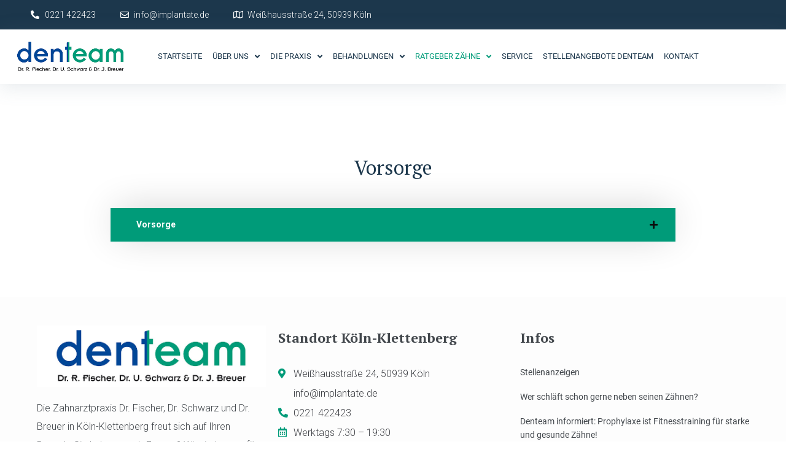

--- FILE ---
content_type: text/html; charset=UTF-8
request_url: https://implantate.de/ratgeber-zaehne/vorsorge/
body_size: 158307
content:
<!DOCTYPE html>
<html lang="de">
<head>
<meta name="google-site-verification" content="Iv0xWMc3e13lhF5Q0p9UGZq3B7ra9ebg5PwO-OBzyPA" />
<meta charset="UTF-8">
<link rel="profile" href="http://gmpg.org/xfn/11">
<link rel="pingback" href="https://implantate.de/xmlrpc.php">

<meta name="viewport" content="width=device-width, initial-scale=1" />
<meta name='robots' content='index, follow, max-image-preview:large, max-snippet:-1, max-video-preview:-1' />
	<style>img:is([sizes="auto" i], [sizes^="auto," i]) { contain-intrinsic-size: 3000px 1500px }</style>
	
	<!-- This site is optimized with the Yoast SEO plugin v21.9 - https://yoast.com/wordpress/plugins/seo/ -->
	<title>Vorsorge - denteam Köln - Zahnarzt Klettenberg</title>
	<meta name="description" content="Informieren Sie sich über die Möglichkeiten der Vorsorge aus der Zahnmedizin. Wünschen Sie eine Beratung? Vereinbaren Sie einen Termin in unserer Praxis." />
	<link rel="canonical" href="https://implantate.de/ratgeber-zaehne/vorsorge/" />
	<meta property="og:locale" content="de_DE" />
	<meta property="og:type" content="article" />
	<meta property="og:title" content="Vorsorge - denteam Köln - Zahnarzt Klettenberg" />
	<meta property="og:description" content="Informieren Sie sich über die Möglichkeiten der Vorsorge aus der Zahnmedizin. Wünschen Sie eine Beratung? Vereinbaren Sie einen Termin in unserer Praxis." />
	<meta property="og:url" content="https://implantate.de/ratgeber-zaehne/vorsorge/" />
	<meta property="og:site_name" content="Denteam - Zahnarzt Klettenberg" />
	<meta property="article:modified_time" content="2023-09-08T12:03:57+00:00" />
	<meta name="twitter:card" content="summary_large_image" />
	<meta name="twitter:label1" content="Geschätzte Lesezeit" />
	<meta name="twitter:data1" content="1 Minute" />
	<script type="application/ld+json" class="yoast-schema-graph">{"@context":"https://schema.org","@graph":[{"@type":"WebPage","@id":"https://implantate.de/ratgeber-zaehne/vorsorge/","url":"https://implantate.de/ratgeber-zaehne/vorsorge/","name":"Vorsorge - denteam Köln - Zahnarzt Klettenberg","isPartOf":{"@id":"https://implantate.de/#website"},"datePublished":"2015-03-19T12:25:46+00:00","dateModified":"2023-09-08T12:03:57+00:00","description":"Informieren Sie sich über die Möglichkeiten der Vorsorge aus der Zahnmedizin. Wünschen Sie eine Beratung? Vereinbaren Sie einen Termin in unserer Praxis.","breadcrumb":{"@id":"https://implantate.de/ratgeber-zaehne/vorsorge/#breadcrumb"},"inLanguage":"de","potentialAction":[{"@type":"ReadAction","target":["https://implantate.de/ratgeber-zaehne/vorsorge/"]}]},{"@type":"BreadcrumbList","@id":"https://implantate.de/ratgeber-zaehne/vorsorge/#breadcrumb","itemListElement":[{"@type":"ListItem","position":1,"name":"Home","item":"https://implantate.de/"},{"@type":"ListItem","position":2,"name":"Ratgeber Zähne","item":"https://implantate.de/ratgeber-zaehne/"},{"@type":"ListItem","position":3,"name":"Vorsorge"}]},{"@type":"WebSite","@id":"https://implantate.de/#website","url":"https://implantate.de/","name":"Denteam - Zahnarzt Klettenberg","description":"Dr. R. Fischer, Dr. U Schwarz &amp; Dr. J. Breuer MVZ GmbH","potentialAction":[{"@type":"SearchAction","target":{"@type":"EntryPoint","urlTemplate":"https://implantate.de/?s={search_term_string}"},"query-input":"required name=search_term_string"}],"inLanguage":"de"}]}</script>
	<!-- / Yoast SEO plugin. -->


<link rel='dns-prefetch' href='//fonts.googleapis.com' />
<link rel="alternate" type="application/rss+xml" title="Denteam - Zahnarzt Klettenberg &raquo; Feed" href="https://implantate.de/feed/" />
<link rel="alternate" type="application/rss+xml" title="Denteam - Zahnarzt Klettenberg &raquo; Kommentar-Feed" href="https://implantate.de/comments/feed/" />
<link rel="alternate" type="application/rss+xml" title="Denteam - Zahnarzt Klettenberg &raquo; Vorsorge-Kommentar-Feed" href="https://implantate.de/ratgeber-zaehne/vorsorge/feed/" />
<script type="text/javascript">
/* <![CDATA[ */
window._wpemojiSettings = {"baseUrl":"https:\/\/s.w.org\/images\/core\/emoji\/16.0.1\/72x72\/","ext":".png","svgUrl":"https:\/\/s.w.org\/images\/core\/emoji\/16.0.1\/svg\/","svgExt":".svg","source":{"concatemoji":"https:\/\/implantate.de\/wp-includes\/js\/wp-emoji-release.min.js?ver=6.8.3"}};
/*! This file is auto-generated */
!function(s,n){var o,i,e;function c(e){try{var t={supportTests:e,timestamp:(new Date).valueOf()};sessionStorage.setItem(o,JSON.stringify(t))}catch(e){}}function p(e,t,n){e.clearRect(0,0,e.canvas.width,e.canvas.height),e.fillText(t,0,0);var t=new Uint32Array(e.getImageData(0,0,e.canvas.width,e.canvas.height).data),a=(e.clearRect(0,0,e.canvas.width,e.canvas.height),e.fillText(n,0,0),new Uint32Array(e.getImageData(0,0,e.canvas.width,e.canvas.height).data));return t.every(function(e,t){return e===a[t]})}function u(e,t){e.clearRect(0,0,e.canvas.width,e.canvas.height),e.fillText(t,0,0);for(var n=e.getImageData(16,16,1,1),a=0;a<n.data.length;a++)if(0!==n.data[a])return!1;return!0}function f(e,t,n,a){switch(t){case"flag":return n(e,"\ud83c\udff3\ufe0f\u200d\u26a7\ufe0f","\ud83c\udff3\ufe0f\u200b\u26a7\ufe0f")?!1:!n(e,"\ud83c\udde8\ud83c\uddf6","\ud83c\udde8\u200b\ud83c\uddf6")&&!n(e,"\ud83c\udff4\udb40\udc67\udb40\udc62\udb40\udc65\udb40\udc6e\udb40\udc67\udb40\udc7f","\ud83c\udff4\u200b\udb40\udc67\u200b\udb40\udc62\u200b\udb40\udc65\u200b\udb40\udc6e\u200b\udb40\udc67\u200b\udb40\udc7f");case"emoji":return!a(e,"\ud83e\udedf")}return!1}function g(e,t,n,a){var r="undefined"!=typeof WorkerGlobalScope&&self instanceof WorkerGlobalScope?new OffscreenCanvas(300,150):s.createElement("canvas"),o=r.getContext("2d",{willReadFrequently:!0}),i=(o.textBaseline="top",o.font="600 32px Arial",{});return e.forEach(function(e){i[e]=t(o,e,n,a)}),i}function t(e){var t=s.createElement("script");t.src=e,t.defer=!0,s.head.appendChild(t)}"undefined"!=typeof Promise&&(o="wpEmojiSettingsSupports",i=["flag","emoji"],n.supports={everything:!0,everythingExceptFlag:!0},e=new Promise(function(e){s.addEventListener("DOMContentLoaded",e,{once:!0})}),new Promise(function(t){var n=function(){try{var e=JSON.parse(sessionStorage.getItem(o));if("object"==typeof e&&"number"==typeof e.timestamp&&(new Date).valueOf()<e.timestamp+604800&&"object"==typeof e.supportTests)return e.supportTests}catch(e){}return null}();if(!n){if("undefined"!=typeof Worker&&"undefined"!=typeof OffscreenCanvas&&"undefined"!=typeof URL&&URL.createObjectURL&&"undefined"!=typeof Blob)try{var e="postMessage("+g.toString()+"("+[JSON.stringify(i),f.toString(),p.toString(),u.toString()].join(",")+"));",a=new Blob([e],{type:"text/javascript"}),r=new Worker(URL.createObjectURL(a),{name:"wpTestEmojiSupports"});return void(r.onmessage=function(e){c(n=e.data),r.terminate(),t(n)})}catch(e){}c(n=g(i,f,p,u))}t(n)}).then(function(e){for(var t in e)n.supports[t]=e[t],n.supports.everything=n.supports.everything&&n.supports[t],"flag"!==t&&(n.supports.everythingExceptFlag=n.supports.everythingExceptFlag&&n.supports[t]);n.supports.everythingExceptFlag=n.supports.everythingExceptFlag&&!n.supports.flag,n.DOMReady=!1,n.readyCallback=function(){n.DOMReady=!0}}).then(function(){return e}).then(function(){var e;n.supports.everything||(n.readyCallback(),(e=n.source||{}).concatemoji?t(e.concatemoji):e.wpemoji&&e.twemoji&&(t(e.twemoji),t(e.wpemoji)))}))}((window,document),window._wpemojiSettings);
/* ]]> */
</script>
<style id='wp-emoji-styles-inline-css' type='text/css'>

	img.wp-smiley, img.emoji {
		display: inline !important;
		border: none !important;
		box-shadow: none !important;
		height: 1em !important;
		width: 1em !important;
		margin: 0 0.07em !important;
		vertical-align: -0.1em !important;
		background: none !important;
		padding: 0 !important;
	}
</style>
<link rel='stylesheet' id='contact-form-7-css' href='https://implantate.de/wp-content/plugins/contact-form-7/includes/css/styles.css?ver=5.8.6' type='text/css' media='all' />
<link rel='stylesheet' id='font-awesome-css' href='https://implantate.de/wp-content/plugins/elementor/assets/lib/font-awesome/css/font-awesome.min.css?ver=4.7.0' type='text/css' media='all' />
<link rel='stylesheet' id='kava-parent-theme-style-css' href='https://implantate.de/wp-content/themes/kava/style.css?ver=2.1.4' type='text/css' media='all' />
<link rel='stylesheet' id='kava-theme-style-css' href='https://implantate.de/wp-content/themes/careex/style.css?ver=2.1.4' type='text/css' media='all' />
<style id='kava-theme-style-inline-css' type='text/css'>
/* #Typography */body {font-style: normal;font-weight: 300;font-size: 14px;line-height: 1.6;font-family: Roboto, sans-serif;letter-spacing: 0px;text-align: left;color: #3b3d42;}h1,.h1-style {font-style: normal;font-weight: 400;font-size: 34px;line-height: 1.4;font-family: Roboto, sans-serif;letter-spacing: 0px;text-align: inherit;color: #3b3d42;}h2,.h2-style {font-style: normal;font-weight: 400;font-size: 24px;line-height: 1.4;font-family: Roboto, sans-serif;letter-spacing: 0px;text-align: inherit;color: #3b3d42;}h3,.h3-style {font-style: normal;font-weight: 400;font-size: 21px;line-height: 1.4;font-family: Roboto, sans-serif;letter-spacing: 0px;text-align: inherit;color: #3b3d42;}h4,.h4-style {font-style: normal;font-weight: 400;font-size: 20px;line-height: 1.5;font-family: Roboto, sans-serif;letter-spacing: 0px;text-align: inherit;color: #3b3d42;}h5,.h5-style {font-style: normal;font-weight: 300;font-size: 18px;line-height: 1.5;font-family: Roboto, sans-serif;letter-spacing: 0px;text-align: inherit;color: #3b3d42;}h6,.h6-style {font-style: normal;font-weight: 500;font-size: 14px;line-height: 1.5;font-family: Roboto, sans-serif;letter-spacing: 0px;text-align: inherit;color: #3b3d42;}@media (min-width: 1200px) {h1,.h1-style { font-size: 56px; }h2,.h2-style { font-size: 40px; }h3,.h3-style { font-size: 28px; }}a,h1 a:hover,h2 a:hover,h3 a:hover,h4 a:hover,h5 a:hover,h6 a:hover { color: #009b79; }a:hover { color: #3b3d42; }blockquote {color: #009b79;}/* #Header */.site-header__wrap {background-color: #ffffff;background-repeat: repeat;background-position: center top;background-attachment: scroll;;}/* ##Top Panel */.top-panel {color: #a1a2a4;background-color: #ffffff;}/* #Main Menu */.main-navigation {font-style: normal;font-weight: 400;font-size: 14px;line-height: 1.4;font-family: Roboto, sans-serif;letter-spacing: 0px;}.main-navigation a,.menu-item-has-children:before {color: #a1a2a4;}.main-navigation a:hover,.main-navigation .current_page_item>a,.main-navigation .current-menu-item>a,.main-navigation .current_page_ancestor>a,.main-navigation .current-menu-ancestor>a {color: #3b3d42;}/* #Mobile Menu */.mobile-menu-toggle-button {color: #ffffff;background-color: #009b79;}/* #Social */.social-list a {color: #a1a2a4;}.social-list a:hover {color: #009b79;}/* #Breadcrumbs */.breadcrumbs_item {font-style: normal;font-weight: 400;font-size: 11px;line-height: 1.5;font-family: Roboto, sans-serif;letter-spacing: 0px;}.breadcrumbs_item_sep,.breadcrumbs_item_link {color: #a1a2a4;}.breadcrumbs_item_link:hover {color: #009b79;}/* #Post navigation */.post-navigation-container i {color: #a1a2a4;}.post-navigation-container .nav-links a:hover .post-title,.post-navigation-container .nav-links a:hover .nav-text {color: #009b79;}.post-navigation-container .nav-links a:hover i {color: #3b3d42;}/* #Pagination */.posts-list-navigation .pagination .page-numbers,.page-links > span,.page-links > a {color: #a1a2a4;}.posts-list-navigation .pagination a.page-numbers:hover,.posts-list-navigation .pagination .page-numbers.current,.page-links > a:hover,.page-links > span {color: #3b3d42;}.posts-list-navigation .pagination .next,.posts-list-navigation .pagination .prev {color: #009b79;}.posts-list-navigation .pagination .next:hover,.posts-list-navigation .pagination .prev:hover {color: #3b3d42;}/* #Button Appearance Styles (regular scheme) */.btn,button,input[type='button'],input[type='reset'],input[type='submit'] {font-style: normal;font-weight: 900;font-size: 11px;line-height: 1;font-family: Roboto, sans-serif;letter-spacing: 1px;color: #ffffff;background-color: #009b79;}.btn:hover,button:hover,input[type='button']:hover,input[type='reset']:hover,input[type='submit']:hover,input[type='reset']:hover {color: #ffffff;background-color: rgb(38,193,159);}.btn.invert-button {color: #ffffff;}.btn.invert-button:hover {color: #ffffff;border-color: #009b79;background-color: #009b79;}/* #Totop Button */#toTop {padding: 15px 21px;border-radius: 0px;background-color: #2b3238;color: #ffffff;}#toTop:hover {background-color: #16b0c8;color: #ffffff;}input,optgroup,select,textarea {font-size: 14px;}/* #Comment, Contact, Password Forms */.comment-form .submit,.wpcf7-submit,.post-password-form label + input {font-style: normal;font-weight: 900;font-size: 11px;line-height: 1;font-family: Roboto, sans-serif;letter-spacing: 1px;color: #ffffff;background-color: #009b79;}.comment-form .submit:hover,.wpcf7-submit:hover,.post-password-form label + input:hover {color: #ffffff;background-color: rgb(38,193,159);}.comment-reply-title {font-style: normal;font-weight: 400;font-size: 20px;line-height: 1.5;font-family: Roboto, sans-serif;letter-spacing: 0px;color: #3b3d42;}/* Cookies consent */.comment-form-cookies-consent input[type='checkbox']:checked ~ label[for=wp-comment-cookies-consent]:before {color: #ffffff;border-color: #009b79;background-color: #009b79;}/* #Comment Reply Link */#cancel-comment-reply-link {color: #009b79;}#cancel-comment-reply-link:hover {color: #3b3d42;}/* #Comment item */.comment-body .fn {font-style: normal;font-weight: 500;font-size: 14px;line-height: 1.5;font-family: Roboto, sans-serif;letter-spacing: 0px;color: #3b3d42;}.comment-date__time {color: #a1a2a4;}.comment-reply-link {font-style: normal;font-weight: 900;font-size: 11px;line-height: 1;font-family: Roboto, sans-serif;letter-spacing: 1px;}/* #Input Placeholders */::-webkit-input-placeholder { color: #a1a2a4; }::-moz-placeholder{ color: #a1a2a4; }:-moz-placeholder{ color: #a1a2a4; }:-ms-input-placeholder{ color: #a1a2a4; }/* #Entry Meta */.posted-on,.cat-links,.byline,.tags-links {color: #a1a2a4;}.comments-button {color: #a1a2a4;}.comments-button:hover {color: #ffffff;background-color: #009b79;}.btn-style .post-categories a {color: #ffffff;background-color: #009b79;}.btn-style .post-categories a:hover {color: #ffffff;background-color: rgb(38,193,159);}.sticky-label {color: #ffffff;background-color: #009b79;}/* Posts List Item Invert */.invert-hover.has-post-thumbnail:hover,.invert-hover.has-post-thumbnail:hover .posted-on,.invert-hover.has-post-thumbnail:hover .cat-links,.invert-hover.has-post-thumbnail:hover .byline,.invert-hover.has-post-thumbnail:hover .tags-links,.invert-hover.has-post-thumbnail:hover .entry-meta,.invert-hover.has-post-thumbnail:hover a,.invert-hover.has-post-thumbnail:hover .btn-icon,.invert-item.has-post-thumbnail,.invert-item.has-post-thumbnail .posted-on,.invert-item.has-post-thumbnail .cat-links,.invert-item.has-post-thumbnail .byline,.invert-item.has-post-thumbnail .tags-links,.invert-item.has-post-thumbnail .entry-meta,.invert-item.has-post-thumbnail a,.invert-item.has-post-thumbnail .btn:hover,.invert-item.has-post-thumbnail .btn-style .post-categories a:hover,.invert,.invert .entry-title,.invert a,.invert .byline,.invert .posted-on,.invert .cat-links,.invert .tags-links {color: #ffffff;}.invert-hover.has-post-thumbnail:hover a:hover,.invert-hover.has-post-thumbnail:hover .btn-icon:hover,.invert-item.has-post-thumbnail a:hover,.invert a:hover {color: #009b79;}.invert-hover.has-post-thumbnail .btn,.invert-item.has-post-thumbnail .comments-button,.posts-list--default.list-style-v10 .invert.default-item .comments-button{color: #ffffff;background-color: #009b79;}.invert-hover.has-post-thumbnail .btn:hover,.invert-item.has-post-thumbnail .comments-button:hover,.posts-list--default.list-style-v10 .invert.default-item .comments-button:hover {color: #009b79;background-color: #ffffff;}/* Default Posts List */.list-style-v8 .comments-link {color: #a1a2a4;}.list-style-v8 .comments-link:hover {color: #3b3d42;}/* Creative Posts List */.creative-item .entry-title a:hover {color: #009b79;}.list-style-default .creative-item a,.creative-item .btn-icon {color: #a1a2a4;}.list-style-default .creative-item a:hover,.creative-item .btn-icon:hover {color: #009b79;}.list-style-default .creative-item .btn,.list-style-default .creative-item .btn:hover,.list-style-default .creative-item .comments-button:hover {color: #ffffff;}.creative-item__title-first-letter {font-style: normal;font-weight: 400;font-family: Roboto, sans-serif;color: #3b3d42;}.posts-list--creative.list-style-v10 .creative-item:before {background-color: #009b79;box-shadow: 0px 0px 0px 8px rgba(0,155,121,0.25);}.posts-list--creative.list-style-v10 .creative-item__post-date {font-style: normal;font-weight: 400;font-size: 20px;line-height: 1.5;font-family: Roboto, sans-serif;letter-spacing: 0px;color: #009b79;}.posts-list--creative.list-style-v10 .creative-item__post-date a {color: #009b79;}.posts-list--creative.list-style-v10 .creative-item__post-date a:hover {color: #3b3d42;}/* Creative Posts List style-v2 */.list-style-v2 .creative-item .entry-title,.list-style-v9 .creative-item .entry-title {font-style: normal;font-weight: 400;font-size: 20px;line-height: 1.5;font-family: Roboto, sans-serif;letter-spacing: 0px;}/* Image Post Format */.post_format-post-format-image .post-thumbnail__link:before {color: #ffffff;background-color: #009b79;}/* Gallery Post Format */.post_format-post-format-gallery .swiper-button-prev,.post_format-post-format-gallery .swiper-button-next {color: #a1a2a4;}.post_format-post-format-gallery .swiper-button-prev:hover,.post_format-post-format-gallery .swiper-button-next:hover {color: #3b3d42;}/* Link Post Format */.post_format-post-format-quote .post-format-quote {color: #ffffff;background-color: #009b79;}.post_format-post-format-quote .post-format-quote:before {color: #009b79;background-color: #ffffff;}/* Post Author */.post-author__title a {color: #009b79;}.post-author__title a:hover {color: #3b3d42;}.invert .post-author__title a {color: #ffffff;}.invert .post-author__title a:hover {color: #009b79;}/* Single Post */.single-post blockquote {border-color: #009b79;}.single-post:not(.post-template-single-layout-4):not(.post-template-single-layout-7) .tags-links a:hover {color: #ffffff;border-color: #009b79;background-color: #009b79;}.single-header-3 .post-author .byline,.single-header-4 .post-author .byline,.single-header-5 .post-author .byline {font-style: normal;font-weight: 400;font-size: 20px;line-height: 1.5;font-family: Roboto, sans-serif;letter-spacing: 0px;}.single-header-8,.single-header-10 .entry-header {background-color: #009b79;}.single-header-8.invert a:hover,.single-header-10.invert a:hover {color: rgba(255,255,255,0.5);}.single-header-3 a.comments-button,.single-header-10 a.comments-button {border: 1px solid #ffffff;}.single-header-3 a.comments-button:hover,.single-header-10 a.comments-button:hover {color: #009b79;background-color: #ffffff;}/* Page preloader */.page-preloader {border-top-color: #009b79;border-right-color: #009b79;}/* Logo */.site-logo__link,.site-logo__link:hover {color: #009b79;}/* Page title */.page-title {font-style: normal;font-weight: 400;font-size: 24px;line-height: 1.4;font-family: Roboto, sans-serif;letter-spacing: 0px;color: #3b3d42;}@media (min-width: 1200px) {.page-title { font-size: 40px; }}/* Grid Posts List */.posts-list.list-style-v3 .comments-link {border-color: #009b79;}.posts-list.list-style-v4 .comments-link {color: #a1a2a4;}.posts-list.list-style-v4 .posts-list__item.grid-item .grid-item-wrap .comments-link:hover {color: #ffffff;background-color: #009b79;}/* Posts List Grid Item Invert */.grid-item-wrap.invert,.grid-item-wrap.invert .posted-on,.grid-item-wrap.invert .cat-links,.grid-item-wrap.invert .byline,.grid-item-wrap.invert .tags-links,.grid-item-wrap.invert .entry-meta,.grid-item-wrap.invert a,.grid-item-wrap.invert .btn-icon,.grid-item-wrap.invert .comments-button {color: #ffffff;}/* Posts List Grid-5 Item Invert */.list-style-v5 .grid-item-wrap.invert .posted-on,.list-style-v5 .grid-item-wrap.invert .cat-links,.list-style-v5 .grid-item-wrap.invert .byline,.list-style-v5 .grid-item-wrap.invert .tags-links,.list-style-v5 .grid-item-wrap.invert .posted-on a,.list-style-v5 .grid-item-wrap.invert .cat-links a,.list-style-v5 .grid-item-wrap.invert .tags-links a,.list-style-v5 .grid-item-wrap.invert .byline a,.list-style-v5 .grid-item-wrap.invert .comments-link,.list-style-v5 .grid-item-wrap.invert .entry-title a:hover {color: #009b79;}.list-style-v5 .grid-item-wrap.invert .posted-on a:hover,.list-style-v5 .grid-item-wrap.invert .cat-links a:hover,.list-style-v5 .grid-item-wrap.invert .tags-links a:hover,.list-style-v5 .grid-item-wrap.invert .byline a:hover,.list-style-v5 .grid-item-wrap.invert .comments-link:hover {color: #ffffff;}/* Posts List Grid-6 Item Invert */.posts-list.list-style-v6 .posts-list__item.grid-item .grid-item-wrap .cat-links a,.posts-list.list-style-v7 .posts-list__item.grid-item .grid-item-wrap .cat-links a {color: #ffffff;background-color: #009b79;}.posts-list.list-style-v6 .posts-list__item.grid-item .grid-item-wrap .cat-links a:hover,.posts-list.list-style-v7 .posts-list__item.grid-item .grid-item-wrap .cat-links a:hover {color: #ffffff;background-color: rgb(38,193,159);}.posts-list.list-style-v9 .posts-list__item.grid-item .grid-item-wrap .entry-header .entry-title {font-weight : 300;}/* Grid 7 */.list-style-v7 .grid-item-wrap.invert .posted-on a:hover,.list-style-v7 .grid-item-wrap.invert .cat-links a:hover,.list-style-v7 .grid-item-wrap.invert .tags-links a:hover,.list-style-v7 .grid-item-wrap.invert .byline a:hover,.list-style-v7 .grid-item-wrap.invert .comments-link:hover,.list-style-v7 .grid-item-wrap.invert .entry-title a:hover,.list-style-v6 .grid-item-wrap.invert .posted-on a:hover,.list-style-v6 .grid-item-wrap.invert .cat-links a:hover,.list-style-v6 .grid-item-wrap.invert .tags-links a:hover,.list-style-v6 .grid-item-wrap.invert .byline a:hover,.list-style-v6 .grid-item-wrap.invert .comments-link:hover,.list-style-v6 .grid-item-wrap.invert .entry-title a:hover {color: #009b79;}.list-style-v7 .grid-item-wrap.invert .posted-on,.list-style-v7 .grid-item-wrap.invert .cat-links,.list-style-v7 .grid-item-wrap.invert .byline,.list-style-v7 .grid-item-wrap.invert .tags-links,.list-style-v7 .grid-item-wrap.invert .posted-on a,.list-style-v7 .grid-item-wrap.invert .cat-links a,.list-style-v7 .grid-item-wrap.invert .tags-links a,.list-style-v7 .grid-item-wrap.invert .byline a,.list-style-v7 .grid-item-wrap.invert .comments-link,.list-style-v7 .grid-item-wrap.invert .entry-title a,.list-style-v7 .grid-item-wrap.invert .entry-content p,.list-style-v6 .grid-item-wrap.invert .posted-on,.list-style-v6 .grid-item-wrap.invert .cat-links,.list-style-v6 .grid-item-wrap.invert .byline,.list-style-v6 .grid-item-wrap.invert .tags-links,.list-style-v6 .grid-item-wrap.invert .posted-on a,.list-style-v6 .grid-item-wrap.invert .cat-links a,.list-style-v6 .grid-item-wrap.invert .tags-links a,.list-style-v6 .grid-item-wrap.invert .byline a,.list-style-v6 .grid-item-wrap.invert .comments-link,.list-style-v6 .grid-item-wrap.invert .entry-title a,.list-style-v6 .grid-item-wrap.invert .entry-content p {color: #ffffff;}.posts-list.list-style-v7 .grid-item .grid-item-wrap .entry-footer .comments-link:hover,.posts-list.list-style-v6 .grid-item .grid-item-wrap .entry-footer .comments-link:hover,.posts-list.list-style-v6 .posts-list__item.grid-item .grid-item-wrap .btn:hover,.posts-list.list-style-v7 .posts-list__item.grid-item .grid-item-wrap .btn:hover {color: #009b79;border-color: #009b79;}.posts-list.list-style-v10 .grid-item-inner .space-between-content .comments-link {color: #a1a2a4;}.posts-list.list-style-v10 .grid-item-inner .space-between-content .comments-link:hover {color: #009b79;}.posts-list.list-style-v10 .posts-list__item.justify-item .justify-item-inner .entry-title a {color: #3b3d42;}.posts-list.posts-list--vertical-justify.list-style-v10 .posts-list__item.justify-item .justify-item-inner .entry-title a:hover{color: #ffffff;background-color: #009b79;}.posts-list.list-style-v5 .posts-list__item.justify-item .justify-item-inner.invert .cat-links a:hover,.posts-list.list-style-v8 .posts-list__item.justify-item .justify-item-inner.invert .cat-links a:hover {color: #ffffff;background-color: rgb(38,193,159);}.posts-list.list-style-v5 .posts-list__item.justify-item .justify-item-inner.invert .cat-links a,.posts-list.list-style-v8 .posts-list__item.justify-item .justify-item-inner.invert .cat-links a{color: #ffffff;background-color: #009b79;}.list-style-v8 .justify-item-inner.invert .posted-on,.list-style-v8 .justify-item-inner.invert .cat-links,.list-style-v8 .justify-item-inner.invert .byline,.list-style-v8 .justify-item-inner.invert .tags-links,.list-style-v8 .justify-item-inner.invert .posted-on a,.list-style-v8 .justify-item-inner.invert .cat-links a,.list-style-v8 .justify-item-inner.invert .tags-links a,.list-style-v8 .justify-item-inner.invert .byline a,.list-style-v8 .justify-item-inner.invert .comments-link,.list-style-v8 .justify-item-inner.invert .entry-title a,.list-style-v8 .justify-item-inner.invert .entry-content p,.list-style-v5 .justify-item-inner.invert .posted-on,.list-style-v5 .justify-item-inner.invert .cat-links,.list-style-v5 .justify-item-inner.invert .byline,.list-style-v5 .justify-item-inner.invert .tags-links,.list-style-v5 .justify-item-inner.invert .posted-on a,.list-style-v5 .justify-item-inner.invert .cat-links a,.list-style-v5 .justify-item-inner.invert .tags-links a,.list-style-v5 .justify-item-inner.invert .byline a,.list-style-v5 .justify-item-inner.invert .comments-link,.list-style-v5 .justify-item-inner.invert .entry-title a,.list-style-v5 .justify-item-inner.invert .entry-content p,.list-style-v4 .justify-item-inner.invert .posted-on:hover,.list-style-v4 .justify-item-inner.invert .cat-links,.list-style-v4 .justify-item-inner.invert .byline,.list-style-v4 .justify-item-inner.invert .tags-links,.list-style-v4 .justify-item-inner.invert .posted-on a,.list-style-v4 .justify-item-inner.invert .cat-links a,.list-style-v4 .justify-item-inner.invert .tags-links a,.list-style-v4 .justify-item-inner.invert .byline a,.list-style-v4 .justify-item-inner.invert .comments-link,.list-style-v4 .justify-item-inner.invert .entry-title a,.list-style-v4 .justify-item-inner.invert .entry-content p {color: #ffffff;}.list-style-v8 .justify-item-inner.invert .posted-on a:hover,.list-style-v8 .justify-item-inner.invert .cat-links a:hover,.list-style-v8 .justify-item-inner.invert .tags-links a:hover,.list-style-v8 .justify-item-inner.invert .byline a:hover,.list-style-v8 .justify-item-inner.invert .comments-link:hover,.list-style-v8 .justify-item-inner.invert .entry-title a:hover,.list-style-v5 .justify-item-inner.invert .posted-on a:hover,.list-style-v5 .justify-item-inner.invert .cat-links a:hover,.list-style-v5 .justify-item-inner.invert .tags-links a:hover,.list-style-v5 .justify-item-inner.invert .byline a:hover,.list-style-v5 .justify-item-inner.invert .entry-title a:hover,.list-style-v4 .justify-item-inner.invert .posted-on a,.list-style-v4 .justify-item-inner.invert .cat-links a:hover,.list-style-v4 .justify-item-inner.invert .tags-links a:hover,.list-style-v4 .justify-item-inner.invert .byline a:hover,.list-style-v4 .justify-item-inner.invert .comments-link:hover,.list-style-v4 .justify-item-inner.invert .entry-title a:hover{color: #009b79;}.posts-list.list-style-v5 .justify-item .justify-item-wrap .entry-footer .comments-link:hover {border-color: #009b79;}.list-style-v4 .justify-item-inner.invert .btn:hover,.list-style-v6 .justify-item-wrap.invert .btn:hover,.list-style-v8 .justify-item-inner.invert .btn:hover {color: #ffffff;}.posts-list.posts-list--vertical-justify.list-style-v5 .posts-list__item.justify-item .justify-item-wrap .entry-footer .comments-link:hover,.posts-list.posts-list--vertical-justify.list-style-v5 .posts-list__item.justify-item .justify-item-wrap .entry-footer .btn:hover {color: #009b79;border-color: #009b79;}/* masonry Posts List */.posts-list.list-style-v3 .comments-link {border-color: #009b79;}.posts-list.list-style-v4 .comments-link {color: #a1a2a4;}.posts-list.list-style-v4 .posts-list__item.masonry-item .masonry-item-wrap .comments-link:hover {color: #ffffff;background-color: #009b79;}/* Posts List masonry Item Invert */.masonry-item-wrap.invert,.masonry-item-wrap.invert .posted-on,.masonry-item-wrap.invert .cat-links,.masonry-item-wrap.invert .byline,.masonry-item-wrap.invert .tags-links,.masonry-item-wrap.invert .entry-meta,.masonry-item-wrap.invert a,.masonry-item-wrap.invert .btn-icon,.masonry-item-wrap.invert .comments-button {color: #ffffff;}/* Posts List masonry-5 Item Invert */.list-style-v5 .masonry-item-wrap.invert .posted-on,.list-style-v5 .masonry-item-wrap.invert .cat-links,.list-style-v5 .masonry-item-wrap.invert .byline,.list-style-v5 .masonry-item-wrap.invert .tags-links,.list-style-v5 .masonry-item-wrap.invert .posted-on a,.list-style-v5 .masonry-item-wrap.invert .cat-links a,.list-style-v5 .masonry-item-wrap.invert .tags-links a,.list-style-v5 .masonry-item-wrap.invert .byline a,.list-style-v5 .masonry-item-wrap.invert .comments-link,.list-style-v5 .masonry-item-wrap.invert .entry-title a:hover {color: #009b79;}.list-style-v5 .masonry-item-wrap.invert .posted-on a:hover,.list-style-v5 .masonry-item-wrap.invert .cat-links a:hover,.list-style-v5 .masonry-item-wrap.invert .tags-links a:hover,.list-style-v5 .masonry-item-wrap.invert .byline a:hover,.list-style-v5 .masonry-item-wrap.invert .comments-link:hover {color: #ffffff;}.posts-list.list-style-v10 .masonry-item-inner .space-between-content .comments-link {color: #a1a2a4;}.posts-list.list-style-v10 .masonry-item-inner .space-between-content .comments-link:hover {color: #009b79;}.widget_recent_entries a,.widget_recent_comments a {font-style: normal;font-weight: 500;font-size: 14px;line-height: 1.5;font-family: Roboto, sans-serif;letter-spacing: 0px;color: #3b3d42;}.widget_recent_entries a:hover,.widget_recent_comments a:hover {color: #009b79;}.widget_recent_entries .post-date,.widget_recent_comments .recentcomments {color: #a1a2a4;}.widget_recent_comments .comment-author-link a {color: #a1a2a4;}.widget_recent_comments .comment-author-link a:hover {color: #009b79;}.widget_calendar th,.widget_calendar caption {color: #009b79;}.widget_calendar tbody td a {color: #3b3d42;}.widget_calendar tbody td a:hover {color: #ffffff;background-color: #009b79;}.widget_calendar tfoot td a {color: #a1a2a4;}.widget_calendar tfoot td a:hover {color: #3b3d42;}/* Preloader */.jet-smart-listing-wrap.jet-processing + div.jet-smart-listing-loading,div.wpcf7 .ajax-loader {border-top-color: #009b79;border-right-color: #009b79;}/*--------------------------------------------------------------## Ecwid Plugin Styles--------------------------------------------------------------*//* Product Title, Product Price amount */html#ecwid_html body#ecwid_body .ec-size .ec-wrapper .ec-store .grid-product__title-inner,html#ecwid_html body#ecwid_body .ec-size .ec-wrapper .ec-store .grid__products .grid-product__image ~ .grid-product__price .grid-product__price-amount,html#ecwid_html body#ecwid_body .ec-size .ec-wrapper .ec-store .grid__products .grid-product__image ~ .grid-product__title .grid-product__price-amount,html#ecwid_html body#ecwid_body .ec-size .ec-store .grid__products--medium-items.grid__products--layout-center .grid-product__price-compare,html#ecwid_html body#ecwid_body .ec-size .ec-store .grid__products--medium-items .grid-product__details,html#ecwid_html body#ecwid_body .ec-size .ec-store .grid__products--medium-items .grid-product__sku,html#ecwid_html body#ecwid_body .ec-size .ec-store .grid__products--medium-items .grid-product__sku-hover,html#ecwid_html body#ecwid_body .ec-size .ec-store .grid__products--medium-items .grid-product__tax,html#ecwid_html body#ecwid_body .ec-size .ec-wrapper .ec-store .form__msg,html#ecwid_html body#ecwid_body .ec-size.ec-size--l .ec-wrapper .ec-store h1,html#ecwid_html body#ecwid_body.page .ec-size .ec-wrapper .ec-store .product-details__product-title,html#ecwid_html body#ecwid_body.page .ec-size .ec-wrapper .ec-store .product-details__product-price,html#ecwid_html body#ecwid_body .ec-size .ec-wrapper .ec-store .product-details-module__title,html#ecwid_html body#ecwid_body .ec-size .ec-wrapper .ec-store .ec-cart-summary__row--total .ec-cart-summary__title,html#ecwid_html body#ecwid_body .ec-size .ec-wrapper .ec-store .ec-cart-summary__row--total .ec-cart-summary__price,html#ecwid_html body#ecwid_body .ec-size .ec-wrapper .ec-store .grid__categories * {font-style: normal;font-weight: 500;line-height: 1.5;font-family: Roboto, sans-serif;letter-spacing: 0px;}html#ecwid_html body#ecwid_body .ecwid .ec-size .ec-wrapper .ec-store .product-details__product-description {font-style: normal;font-weight: 300;font-size: 14px;line-height: 1.6;font-family: Roboto, sans-serif;letter-spacing: 0px;text-align: left;color: #3b3d42;}html#ecwid_html body#ecwid_body .ec-size .ec-wrapper .ec-store .grid-product__title-inner,html#ecwid_html body#ecwid_body .ec-size .ec-wrapper .ec-store .grid__products .grid-product__image ~ .grid-product__price .grid-product__price-amount,html#ecwid_html body#ecwid_body .ec-size .ec-wrapper .ec-store .grid__products .grid-product__image ~ .grid-product__title .grid-product__price-amount,html#ecwid_html body#ecwid_body .ec-size .ec-store .grid__products--medium-items.grid__products--layout-center .grid-product__price-compare,html#ecwid_html body#ecwid_body .ec-size .ec-store .grid__products--medium-items .grid-product__details,html#ecwid_html body#ecwid_body .ec-size .ec-store .grid__products--medium-items .grid-product__sku,html#ecwid_html body#ecwid_body .ec-size .ec-store .grid__products--medium-items .grid-product__sku-hover,html#ecwid_html body#ecwid_body .ec-size .ec-store .grid__products--medium-items .grid-product__tax,html#ecwid_html body#ecwid_body .ec-size .ec-wrapper .ec-store .product-details-module__title,html#ecwid_html body#ecwid_body.page .ec-size .ec-wrapper .ec-store .product-details__product-price,html#ecwid_html body#ecwid_body.page .ec-size .ec-wrapper .ec-store .product-details__product-title,html#ecwid_html body#ecwid_body .ec-size .ec-wrapper .ec-store .form-control__text,html#ecwid_html body#ecwid_body .ec-size .ec-wrapper .ec-store .form-control__textarea,html#ecwid_html body#ecwid_body .ec-size .ec-wrapper .ec-store .ec-link,html#ecwid_html body#ecwid_body .ec-size .ec-wrapper .ec-store .ec-link:visited,html#ecwid_html body#ecwid_body .ec-size .ec-wrapper .ec-store input[type="radio"].form-control__radio:checked+.form-control__radio-view::after {color: #009b79;}html#ecwid_html body#ecwid_body .ec-size .ec-wrapper .ec-store .ec-link:hover {color: #3b3d42;}/* Product Title, Price small state */html#ecwid_html body#ecwid_body .ec-size .ec-wrapper .ec-store .grid__products--small-items .grid-product__title-inner,html#ecwid_html body#ecwid_body .ec-size .ec-wrapper .ec-store .grid__products--small-items .grid-product__price-hover .grid-product__price-amount,html#ecwid_html body#ecwid_body .ec-size .ec-wrapper .ec-store .grid__products--small-items .grid-product__image ~ .grid-product__price .grid-product__price-amount,html#ecwid_html body#ecwid_body .ec-size .ec-wrapper .ec-store .grid__products--small-items .grid-product__image ~ .grid-product__title .grid-product__price-amount,html#ecwid_html body#ecwid_body .ec-size .ec-wrapper .ec-store .grid__products--small-items.grid__products--layout-center .grid-product__price-compare,html#ecwid_html body#ecwid_body .ec-size .ec-wrapper .ec-store .grid__products--small-items .grid-product__details,html#ecwid_html body#ecwid_body .ec-size .ec-wrapper .ec-store .grid__products--small-items .grid-product__sku,html#ecwid_html body#ecwid_body .ec-size .ec-wrapper .ec-store .grid__products--small-items .grid-product__sku-hover,html#ecwid_html body#ecwid_body .ec-size .ec-wrapper .ec-store .grid__products--small-items .grid-product__tax {font-size: 12px;}/* Product Title, Price medium state */html#ecwid_html body#ecwid_body .ec-size .ec-wrapper .ec-store .grid__products--medium-items .grid-product__title-inner,html#ecwid_html body#ecwid_body .ec-size .ec-wrapper .ec-store .grid__products--medium-items .grid-product__price-hover .grid-product__price-amount,html#ecwid_html body#ecwid_body .ec-size .ec-wrapper .ec-store .grid__products--medium-items .grid-product__image ~ .grid-product__price .grid-product__price-amount,html#ecwid_html body#ecwid_body .ec-size .ec-wrapper .ec-store .grid__products--medium-items .grid-product__image ~ .grid-product__title .grid-product__price-amount,html#ecwid_html body#ecwid_body .ec-size .ec-wrapper .ec-store .grid__products--medium-items.grid__products--layout-center .grid-product__price-compare,html#ecwid_html body#ecwid_body .ec-size .ec-wrapper .ec-store .grid__products--medium-items .grid-product__details,html#ecwid_html body#ecwid_body .ec-size .ec-wrapper .ec-store .grid__products--medium-items .grid-product__sku,html#ecwid_html body#ecwid_body .ec-size .ec-wrapper .ec-store .grid__products--medium-items .grid-product__sku-hover,html#ecwid_html body#ecwid_body .ec-size .ec-wrapper .ec-store .grid__products--medium-items .grid-product__tax {font-size: 14px;}/* Product Title, Price large state */html#ecwid_html body#ecwid_body .ec-size .ec-wrapper .ec-store .grid__products--large-items .grid-product__title-inner,html#ecwid_html body#ecwid_body .ec-size .ec-wrapper .ec-store .grid__products--large-items .grid-product__price-hover .grid-product__price-amount,html#ecwid_html body#ecwid_body .ec-size .ec-wrapper .ec-store .grid__products--large-items .grid-product__image ~ .grid-product__price .grid-product__price-amount,html#ecwid_html body#ecwid_body .ec-size .ec-wrapper .ec-store .grid__products--large-items .grid-product__image ~ .grid-product__title .grid-product__price-amount,html#ecwid_html body#ecwid_body .ec-size .ec-wrapper .ec-store .grid__products--large-items.grid__products--layout-center .grid-product__price-compare,html#ecwid_html body#ecwid_body .ec-size .ec-wrapper .ec-store .grid__products--large-items .grid-product__details,html#ecwid_html body#ecwid_body .ec-size .ec-wrapper .ec-store .grid__products--large-items .grid-product__sku,html#ecwid_html body#ecwid_body .ec-size .ec-wrapper .ec-store .grid__products--large-items .grid-product__sku-hover,html#ecwid_html body#ecwid_body .ec-size .ec-wrapper .ec-store .grid__products--large-items .grid-product__tax {font-size: 17px;}/* Product Add To Cart button */html#ecwid_html body#ecwid_body .ec-size .ec-wrapper .ec-store button {font-style: normal;font-weight: 900;line-height: 1;font-family: Roboto, sans-serif;letter-spacing: 1px;}/* Product Add To Cart button normal state */html#ecwid_html body#ecwid_body .ec-size .ec-wrapper .ec-store .form-control--secondary .form-control__button,html#ecwid_html body#ecwid_body .ec-size .ec-wrapper .ec-store .form-control--primary .form-control__button {border-color: #009b79;background-color: transparent;color: #009b79;}/* Product Add To Cart button hover state, Product Category active state */html#ecwid_html body#ecwid_body .ec-size .ec-wrapper .ec-store .form-control--secondary .form-control__button:hover,html#ecwid_html body#ecwid_body .ec-size .ec-wrapper .ec-store .form-control--primary .form-control__button:hover,html#ecwid_html body#ecwid_body .horizontal-menu-container.horizontal-desktop .horizontal-menu-item.horizontal-menu-item--active>a {border-color: #009b79;background-color: #009b79;color: #ffffff;}/* Black Product Add To Cart button normal state */html#ecwid_html body#ecwid_body .ec-size .ec-wrapper .ec-store .grid__products--appearance-hover .grid-product--dark .form-control--secondary .form-control__button {border-color: #009b79;background-color: #009b79;color: #ffffff;}/* Black Product Add To Cart button normal state */html#ecwid_html body#ecwid_body .ec-size .ec-wrapper .ec-store .grid__products--appearance-hover .grid-product--dark .form-control--secondary .form-control__button:hover {border-color: #ffffff;background-color: #ffffff;color: #009b79;}/* Product Add To Cart button small label */html#ecwid_html body#ecwid_body .ec-size.ec-size--l .ec-wrapper .ec-store .form-control .form-control__button {font-size: 10px;}/* Product Add To Cart button medium label */html#ecwid_html body#ecwid_body .ec-size.ec-size--l .ec-wrapper .ec-store .form-control--small .form-control__button {font-size: 11px;}/* Product Add To Cart button large label */html#ecwid_html body#ecwid_body .ec-size.ec-size--l .ec-wrapper .ec-store .form-control--medium .form-control__button {font-size: 14px;}/* Mini Cart icon styles */html#ecwid_html body#ecwid_body .ec-minicart__body .ec-minicart__icon .icon-default path[stroke],html#ecwid_html body#ecwid_body .ec-minicart__body .ec-minicart__icon .icon-default circle[stroke] {stroke: #009b79;}html#ecwid_html body#ecwid_body .ec-minicart:hover .ec-minicart__body .ec-minicart__icon .icon-default path[stroke],html#ecwid_html body#ecwid_body .ec-minicart:hover .ec-minicart__body .ec-minicart__icon .icon-default circle[stroke] {stroke: #3b3d42;}
</style>
<link rel='stylesheet' id='kava-theme-main-style-css' href='https://implantate.de/wp-content/themes/kava/theme.css?ver=2.1.4' type='text/css' media='all' />
<link rel='stylesheet' id='blog-layouts-module-css' href='https://implantate.de/wp-content/themes/kava/inc/modules/blog-layouts/assets/css/blog-layouts-module.css?ver=2.1.4' type='text/css' media='all' />
<link rel='stylesheet' id='cx-google-fonts-kava-css' href='//fonts.googleapis.com/css?family=Roboto%3A300%2C400%2C500%2C700%2C900&#038;subset=latin&#038;ver=6.8.3' type='text/css' media='all' />
<link rel='stylesheet' id='font-awesome-all-css' href='https://implantate.de/wp-content/plugins/jet-menu/assets/public/lib/font-awesome/css/all.min.css?ver=5.12.0' type='text/css' media='all' />
<link rel='stylesheet' id='font-awesome-v4-shims-css' href='https://implantate.de/wp-content/plugins/jet-menu/assets/public/lib/font-awesome/css/v4-shims.min.css?ver=5.12.0' type='text/css' media='all' />
<link rel='stylesheet' id='jet-menu-public-styles-css' href='https://implantate.de/wp-content/plugins/jet-menu/assets/public/css/public.css?ver=2.2.4' type='text/css' media='all' />
<link rel='stylesheet' id='jet-blocks-css' href='https://implantate.de/wp-content/uploads/elementor/css/custom-jet-blocks.css?ver=1.3.5' type='text/css' media='all' />
<link rel='stylesheet' id='jet-elements-css' href='https://implantate.de/wp-content/plugins/jet-elements/assets/css/jet-elements.css?ver=2.6.8' type='text/css' media='all' />
<link rel='stylesheet' id='jet-elements-skin-css' href='https://implantate.de/wp-content/plugins/jet-elements/assets/css/jet-elements-skin.css?ver=2.6.8' type='text/css' media='all' />
<link rel='stylesheet' id='elementor-icons-css' href='https://implantate.de/wp-content/plugins/elementor/assets/lib/eicons/css/elementor-icons.min.css?ver=5.25.0' type='text/css' media='all' />
<link rel='stylesheet' id='elementor-frontend-css' href='https://implantate.de/wp-content/plugins/elementor/assets/css/frontend-lite.min.css?ver=3.18.3' type='text/css' media='all' />
<style id='elementor-frontend-inline-css' type='text/css'>
.elementor-kit-5{--e-global-color-primary:#004797;--e-global-color-secondary:#009B79;--e-global-color-text:#5A5A5A;--e-global-color-accent:#1C374C;--e-global-typography-primary-font-family:"Roboto";--e-global-typography-primary-font-weight:600;--e-global-typography-secondary-font-family:"Roboto";--e-global-typography-secondary-font-weight:400;--e-global-typography-text-font-family:"Roboto";--e-global-typography-text-font-weight:400;--e-global-typography-accent-font-family:"Roboto";--e-global-typography-accent-font-weight:500;font-size:1rem;}.elementor-kit-5 h1{font-size:2rem;}.elementor-kit-5 h2{font-size:1.7rem;}.elementor-kit-5 h3{font-size:1.5rem;}.elementor-kit-5 h4{font-size:1.3rem;}.elementor-kit-5 h5{font-size:1rem;}.elementor-kit-5 h6{font-size:0.9rem;}.elementor-section.elementor-section-boxed > .elementor-container{max-width:1140px;}.e-con{--container-max-width:1140px;}.elementor-widget:not(:last-child){margin-block-end:20px;}.elementor-element{--widgets-spacing:20px 20px;}{}h1.entry-title{display:var(--page-title-display);}.elementor-kit-5 e-page-transition{background-color:#FFBC7D;}@media(max-width:1024px){.elementor-section.elementor-section-boxed > .elementor-container{max-width:1024px;}.e-con{--container-max-width:1024px;}}@media(max-width:767px){.elementor-section.elementor-section-boxed > .elementor-container{max-width:767px;}.e-con{--container-max-width:767px;}}/* Start Custom Fonts CSS */@font-face {
	font-family: 'Roboto';
	font-style: normal;
	font-weight: normal;
	font-display: auto;
	src: url('https://implantate.de/wp-content/uploads/2023/02/roboto-v30-latin-regular.eot');
	src: url('https://implantate.de/wp-content/uploads/2023/02/roboto-v30-latin-regular.eot?#iefix') format('embedded-opentype'),
		url('https://implantate.de/wp-content/uploads/2023/02/roboto-v30-latin-regular.woff2') format('woff2'),
		url('https://implantate.de/wp-content/uploads/2023/02/roboto-v30-latin-regular.woff') format('woff'),
		url('https://implantate.de/wp-content/uploads/2023/02/roboto-v30-latin-regular.ttf') format('truetype'),
		url('https://implantate.de/wp-content/uploads/2023/02/roboto-v30-latin-regular.svg#Roboto') format('svg');
}
/* End Custom Fonts CSS */
.elementor-52 .elementor-element.elementor-element-3ffd71b3 .elementor-repeater-item-e66a584.jet-parallax-section__layout .jet-parallax-section__image{background-size:auto;}.elementor-52 .elementor-element.elementor-element-1ca9fe38{text-align:center;}.elementor-52 .elementor-element.elementor-element-1ca9fe38 .elementor-heading-title{color:#1c374c;font-family:"PT Serif", Sans-serif;font-size:32px;line-height:42px;}.elementor-52 .elementor-element.elementor-element-4317f35d > .elementor-widget-container > .jet-accordion{padding:25px 100px 0px 100px;}.elementor-52 .elementor-element.elementor-element-4317f35d > .elementor-widget-container > .jet-accordion > .jet-accordion__inner > .jet-toggle{border-style:solid;border-width:0px 0px 0px 0px;}.elementor-52 .elementor-element.elementor-element-4317f35d > .elementor-widget-container > .jet-accordion > .jet-accordion__inner > .jet-toggle > .jet-toggle__control{justify-content:space-between;background-color:var( --e-global-color-secondary );border-style:solid;border-width:0px 0px 0px 0px;padding:15px 23px 15px 42px;box-shadow:0px -4px 63px -10px rgba(0,0,0,0.24);}.elementor-52 .elementor-element.elementor-element-4317f35d .jet-toggle__label-text{text-align:left;}.elementor-52 .elementor-element.elementor-element-4317f35d > .elementor-widget-container > .jet-accordion > .jet-accordion__inner > .jet-toggle > .jet-toggle__control .jet-toggle__label-text{color:#FFFFFF;font-family:"Roboto", Sans-serif;font-size:14px;font-weight:700;line-height:25px;}.elementor-52 .elementor-element.elementor-element-4317f35d > .elementor-widget-container > .jet-accordion > .jet-accordion__inner > .jet-toggle > .jet-toggle__control .jet-toggle__label-icon .icon-normal{color:#0c0c0c;background-color:rgba(0,0,0,0);}.elementor-52 .elementor-element.elementor-element-4317f35d > .elementor-widget-container > .jet-accordion > .jet-accordion__inner > .jet-toggle > .jet-toggle__control:hover .jet-toggle__label-icon .icon-normal{color:#0c0c0c;background-color:rgba(226,226,226,0);}.elementor-52 .elementor-element.elementor-element-4317f35d > .elementor-widget-container > .jet-accordion > .jet-accordion__inner > .jet-toggle.active-toggle .jet-toggle__label-icon .icon-active{color:#0c0c0c;background-color:rgba(0,0,0,0);}.elementor-52 .elementor-element.elementor-element-3ffd71b3{padding:75px 0px 50px 0px;}@media(max-width:1024px){.elementor-52 .elementor-element.elementor-element-3ffd71b3{padding:0px 0px 020px 0px;}}@media(max-width:767px){.elementor-52 .elementor-element.elementor-element-4317f35d > .elementor-widget-container > .jet-accordion{padding:0px 0px 0px 0px;}.elementor-52 .elementor-element.elementor-element-4317f35d > .elementor-widget-container{padding:0px 0px 0px 0px;}}/* Start Custom Fonts CSS */@font-face {
	font-family: 'Roboto';
	font-style: normal;
	font-weight: normal;
	font-display: auto;
	src: url('https://implantate.de/wp-content/uploads/2023/02/roboto-v30-latin-regular.eot');
	src: url('https://implantate.de/wp-content/uploads/2023/02/roboto-v30-latin-regular.eot?#iefix') format('embedded-opentype'),
		url('https://implantate.de/wp-content/uploads/2023/02/roboto-v30-latin-regular.woff2') format('woff2'),
		url('https://implantate.de/wp-content/uploads/2023/02/roboto-v30-latin-regular.woff') format('woff'),
		url('https://implantate.de/wp-content/uploads/2023/02/roboto-v30-latin-regular.ttf') format('truetype'),
		url('https://implantate.de/wp-content/uploads/2023/02/roboto-v30-latin-regular.svg#Roboto') format('svg');
}
/* End Custom Fonts CSS */
.elementor-8004 .elementor-element.elementor-element-0014b2c .elementor-repeater-item-b0b1a9a.jet-parallax-section__layout .jet-parallax-section__image{background-size:auto;}.elementor-8004 .elementor-element.elementor-element-65932a7 > .elementor-element-populated{transition:background 0.3s, border 0.3s, border-radius 0.3s, box-shadow 0.3s;padding:0px 0px 0px 0px;}.elementor-8004 .elementor-element.elementor-element-65932a7 > .elementor-element-populated > .elementor-background-overlay{transition:background 0.3s, border-radius 0.3s, opacity 0.3s;}.elementor-8004 .elementor-element.elementor-element-5b82836 > .elementor-container{max-width:1200px;}.elementor-8004 .elementor-element.elementor-element-5b82836 .elementor-repeater-item-6d0dddb.jet-parallax-section__layout .jet-parallax-section__image{background-size:auto;}.elementor-bc-flex-widget .elementor-8004 .elementor-element.elementor-element-c1318af.elementor-column .elementor-widget-wrap{align-items:center;}.elementor-8004 .elementor-element.elementor-element-c1318af.elementor-column.elementor-element[data-element_type="column"] > .elementor-widget-wrap.elementor-element-populated{align-content:center;align-items:center;}.elementor-8004 .elementor-element.elementor-element-5a7c9d8 .elementor-icon-list-items:not(.elementor-inline-items) .elementor-icon-list-item:not(:last-child){padding-bottom:calc(40px/2);}.elementor-8004 .elementor-element.elementor-element-5a7c9d8 .elementor-icon-list-items:not(.elementor-inline-items) .elementor-icon-list-item:not(:first-child){margin-top:calc(40px/2);}.elementor-8004 .elementor-element.elementor-element-5a7c9d8 .elementor-icon-list-items.elementor-inline-items .elementor-icon-list-item{margin-right:calc(40px/2);margin-left:calc(40px/2);}.elementor-8004 .elementor-element.elementor-element-5a7c9d8 .elementor-icon-list-items.elementor-inline-items{margin-right:calc(-40px/2);margin-left:calc(-40px/2);}body.rtl .elementor-8004 .elementor-element.elementor-element-5a7c9d8 .elementor-icon-list-items.elementor-inline-items .elementor-icon-list-item:after{left:calc(-40px/2);}body:not(.rtl) .elementor-8004 .elementor-element.elementor-element-5a7c9d8 .elementor-icon-list-items.elementor-inline-items .elementor-icon-list-item:after{right:calc(-40px/2);}.elementor-8004 .elementor-element.elementor-element-5a7c9d8 .elementor-icon-list-icon i{color:#ffffff;transition:color 0.3s;}.elementor-8004 .elementor-element.elementor-element-5a7c9d8 .elementor-icon-list-icon svg{fill:#ffffff;transition:fill 0.3s;}.elementor-8004 .elementor-element.elementor-element-5a7c9d8 .elementor-icon-list-item:hover .elementor-icon-list-icon i{color:var( --e-global-color-secondary );}.elementor-8004 .elementor-element.elementor-element-5a7c9d8 .elementor-icon-list-item:hover .elementor-icon-list-icon svg{fill:var( --e-global-color-secondary );}.elementor-8004 .elementor-element.elementor-element-5a7c9d8{--e-icon-list-icon-size:14px;--icon-vertical-offset:0px;width:auto;max-width:auto;}.elementor-8004 .elementor-element.elementor-element-5a7c9d8 .elementor-icon-list-item > .elementor-icon-list-text, .elementor-8004 .elementor-element.elementor-element-5a7c9d8 .elementor-icon-list-item > a{font-family:"Roboto", Sans-serif;font-size:14px;}.elementor-8004 .elementor-element.elementor-element-5a7c9d8 .elementor-icon-list-text{color:#ffffff;transition:color 0.3s;}.elementor-8004 .elementor-element.elementor-element-5a7c9d8 .elementor-icon-list-item:hover .elementor-icon-list-text{color:var( --e-global-color-secondary );}.elementor-8004 .elementor-element.elementor-element-a2bb0c7 .elementor-icon-list-icon i{color:#ffffff;transition:color 0.3s;}.elementor-8004 .elementor-element.elementor-element-a2bb0c7 .elementor-icon-list-icon svg{fill:#ffffff;transition:fill 0.3s;}.elementor-8004 .elementor-element.elementor-element-a2bb0c7 .elementor-icon-list-item:hover .elementor-icon-list-icon i{color:var( --e-global-color-secondary );}.elementor-8004 .elementor-element.elementor-element-a2bb0c7 .elementor-icon-list-item:hover .elementor-icon-list-icon svg{fill:var( --e-global-color-secondary );}.elementor-8004 .elementor-element.elementor-element-a2bb0c7{--e-icon-list-icon-size:14px;--icon-vertical-offset:0px;width:auto;max-width:auto;}.elementor-8004 .elementor-element.elementor-element-a2bb0c7 .elementor-icon-list-item > .elementor-icon-list-text, .elementor-8004 .elementor-element.elementor-element-a2bb0c7 .elementor-icon-list-item > a{font-family:"Roboto", Sans-serif;font-size:14px;}.elementor-8004 .elementor-element.elementor-element-a2bb0c7 .elementor-icon-list-text{color:#ffffff;transition:color 0.3s;}.elementor-8004 .elementor-element.elementor-element-a2bb0c7 .elementor-icon-list-item:hover .elementor-icon-list-text{color:var( --e-global-color-secondary );}.elementor-8004 .elementor-element.elementor-element-a2bb0c7 > .elementor-widget-container{margin:0px 0px 0px 40px;}.elementor-bc-flex-widget .elementor-8004 .elementor-element.elementor-element-218fadb.elementor-column .elementor-widget-wrap{align-items:center;}.elementor-8004 .elementor-element.elementor-element-218fadb.elementor-column.elementor-element[data-element_type="column"] > .elementor-widget-wrap.elementor-element-populated{align-content:center;align-items:center;}.elementor-8004 .elementor-element.elementor-element-5b82836:not(.elementor-motion-effects-element-type-background), .elementor-8004 .elementor-element.elementor-element-5b82836 > .elementor-motion-effects-container > .elementor-motion-effects-layer{background-color:#1c374c;}.elementor-8004 .elementor-element.elementor-element-5b82836{transition:background 0.3s, border 0.3s, border-radius 0.3s, box-shadow 0.3s;padding:3px 0px 3px 0px;}.elementor-8004 .elementor-element.elementor-element-5b82836 > .elementor-background-overlay{transition:background 0.3s, border-radius 0.3s, opacity 0.3s;}.elementor-8004 .elementor-element.elementor-element-996f41e > .elementor-container{max-width:1300px;}.elementor-8004 .elementor-element.elementor-element-996f41e > .elementor-container > .elementor-column > .elementor-widget-wrap{align-content:center;align-items:center;}.elementor-8004 .elementor-element.elementor-element-996f41e .elementor-repeater-item-6a4b650.jet-parallax-section__layout .jet-parallax-section__image{background-size:auto;}.elementor-8004 .elementor-element.elementor-element-e34c25f .jet-logo{justify-content:flex-start;}.elementor-bc-flex-widget .elementor-8004 .elementor-element.elementor-element-f13ee32.elementor-column .elementor-widget-wrap{align-items:center;}.elementor-8004 .elementor-element.elementor-element-f13ee32.elementor-column.elementor-element[data-element_type="column"] > .elementor-widget-wrap.elementor-element-populated{align-content:center;align-items:center;}.elementor-8004 .elementor-element.elementor-element-f13ee32 > .elementor-widget-wrap > .elementor-widget:not(.elementor-widget__width-auto):not(.elementor-widget__width-initial):not(:last-child):not(.elementor-absolute){margin-bottom:0px;}.elementor-8004 .elementor-element.elementor-element-42d4f76 .jet-menu{justify-content:flex-start !important;}.jet-desktop-menu-active .elementor-8004 .elementor-element.elementor-element-42d4f76 .jet-menu > .jet-menu-item{flex-grow:0;}.elementor-8004 .elementor-element.elementor-element-42d4f76 .jet-menu .jet-menu-item .top-level-link{font-size:13px;font-weight:400;text-transform:uppercase;font-style:normal;text-decoration:none;letter-spacing:0px;color:#1c374c;padding:0px 0px 0px 17px;}.elementor-8004 .elementor-element.elementor-element-42d4f76 .jet-menu .jet-menu-item:hover > .top-level-link{color:var( --e-global-color-secondary );}.elementor-8004 .elementor-element.elementor-element-42d4f76 .jet-menu .jet-menu-item.jet-current-menu-item .top-level-link{color:var( --e-global-color-secondary );}.elementor-8004 .elementor-element.elementor-element-42d4f76 .jet-menu li.jet-sub-menu-item .sub-level-link{color:var( --e-global-color-text );}.elementor-8004 .elementor-element.elementor-element-42d4f76 .jet-menu li.jet-sub-menu-item:hover > .sub-level-link{color:var( --e-global-color-secondary );}.elementor-8004 .elementor-element.elementor-element-42d4f76 .jet-menu li.jet-sub-menu-item.jet-current-menu-item .sub-level-link{color:var( --e-global-color-secondary );}.elementor-8004 .elementor-element.elementor-element-42d4f76 .jet-mobile-menu__toggle .jet-mobile-menu__toggle-icon{color:#FFFFFF;}.elementor-8004 .elementor-element.elementor-element-42d4f76 .jet-mobile-menu__toggle .jet-mobile-menu__toggle-icon i{font-size:12px;}.elementor-8004 .elementor-element.elementor-element-42d4f76 .jet-mobile-menu__toggle .jet-mobile-menu__toggle-icon svg{width:12px;}.elementor-8004 .elementor-element.elementor-element-42d4f76 .jet-mobile-menu__toggle{background-color:transparent;background-image:linear-gradient(180deg, var( --e-global-color-secondary ) 0%, var( --e-global-color-secondary ) 100%);padding:0px 0px 0px 0px;border-radius:3px 3px 3px 3px;}.elementor-8004 .elementor-element.elementor-element-42d4f76 .jet-mobile-menu__container .jet-mobile-menu__controls{padding:0px 10px 0px 0px;}.elementor-8004 .elementor-element.elementor-element-42d4f76 .jet-mobile-menu__container .jet-mobile-menu__back i{color:var( --e-global-color-secondary );}.elementor-8004 .elementor-element.elementor-element-42d4f76 .jet-mobile-menu__container .jet-mobile-menu__back svg{color:var( --e-global-color-secondary );}.elementor-8004 .elementor-element.elementor-element-42d4f76 .jet-mobile-menu__container .jet-mobile-menu__container-inner{background-color:#FFFFFF;padding:0px 0px 0px 35px;border-radius:0px 0px 0px 0px;}.elementor-8004 .elementor-element.elementor-element-42d4f76 .jet-mobile-menu__container{border-radius:0px 0px 0px 0px;z-index:999;}.elementor-8004 .elementor-element.elementor-element-42d4f76 .jet-mobile-menu-widget .jet-mobile-menu-cover{z-index:calc(999-1);background-color:#1E2428;}.elementor-8004 .elementor-element.elementor-element-42d4f76 .jet-mobile-menu__item .jet-menu-icon{align-self:center;justify-content:center;}.elementor-8004 .elementor-element.elementor-element-42d4f76 .jet-mobile-menu__item .jet-menu-label{font-family:"Roboto", Sans-serif;font-weight:500;text-transform:uppercase;color:#1C374C;}.elementor-8004 .elementor-element.elementor-element-42d4f76 .jet-mobile-menu__item{padding:7px 0px 7px 0px;}.elementor-8004 .elementor-element.elementor-element-42d4f76 .jet-mobile-menu__item .jet-menu-badge{align-self:flex-start;}.elementor-8004 .elementor-element.elementor-element-42d4f76 .jet-mobile-menu__item .jet-menu-badge__inner{padding:0px 0px 0px 0px;border-radius:0px 0px 0px 0px;}.elementor-8004 .elementor-element.elementor-element-42d4f76 .jet-mobile-menu__item .jet-dropdown-arrow{color:#1C374C;}.elementor-8004 .elementor-element.elementor-element-42d4f76 .jet-mobile-menu__item:hover .jet-menu-label{color:#16B0C8;}.elementor-8004 .elementor-element.elementor-element-42d4f76 .jet-mobile-menu__item:hover .jet-dropdown-arrow{color:#16B0C8;}.elementor-8004 .elementor-element.elementor-element-42d4f76 .jet-mobile-menu__item.jet-mobile-menu__item--active .jet-menu-label{color:#16B0C8;}.elementor-8004 .elementor-element.elementor-element-42d4f76 .jet-mobile-menu__item.jet-mobile-menu__item--active .jet-dropdown-arrow{color:#16B0C8;}.elementor-8004 .elementor-element.elementor-element-42d4f76{width:100%;max-width:100%;}.elementor-8004 .elementor-element.elementor-element-996f41e:not(.elementor-motion-effects-element-type-background), .elementor-8004 .elementor-element.elementor-element-996f41e > .elementor-motion-effects-container > .elementor-motion-effects-layer{background-color:rgba(255, 255, 255, 0.7);}.elementor-8004 .elementor-element.elementor-element-996f41e{box-shadow:0px 5px 32px 0px rgba(102.99999999999999, 122.00000000000007, 143, 0.17);transition:background 0.3s, border 0.3s, border-radius 0.3s, box-shadow 0.3s;padding:6px 0px 6px 0px;z-index:0;}.elementor-8004 .elementor-element.elementor-element-996f41e > .elementor-background-overlay{transition:background 0.3s, border-radius 0.3s, opacity 0.3s;}.elementor-8004 .elementor-element.elementor-element-996f41e.jet-sticky-section--stuck > .elementor-container{min-height:67px;}.elementor-8004 .elementor-element.elementor-element-996f41e.jet-sticky-section--stuck{margin-top:0px;margin-bottom:0px;padding:0px 0px 0px 0px;background-color:#FFFFFF;}.elementor-8004 .elementor-element.elementor-element-996f41e.jet-sticky-section--stuck.jet-sticky-transition-in, .elementor-8004 .elementor-element.elementor-element-996f41e.jet-sticky-section--stuck.jet-sticky-transition-out{transition:margin 0.1s, padding 0.1s, background 0.1s, box-shadow 0.1s;}.elementor-8004 .elementor-element.elementor-element-996f41e.jet-sticky-section--stuck.jet-sticky-transition-in > .elementor-container, .elementor-8004 .elementor-element.elementor-element-996f41e.jet-sticky-section--stuck.jet-sticky-transition-out > .elementor-container{transition:min-height 0.1s;}.elementor-8004 .elementor-element.elementor-element-0014b2c{transition:background 0.3s, border 0.3s, border-radius 0.3s, box-shadow 0.3s;z-index:9;}.elementor-8004 .elementor-element.elementor-element-0014b2c > .elementor-background-overlay{transition:background 0.3s, border-radius 0.3s, opacity 0.3s;}@media(min-width:768px){.elementor-8004 .elementor-element.elementor-element-c1318af{width:75%;}.elementor-8004 .elementor-element.elementor-element-218fadb{width:25%;}.elementor-8004 .elementor-element.elementor-element-8161eed{width:18%;}.elementor-8004 .elementor-element.elementor-element-f13ee32{width:82%;}}@media(max-width:1024px) and (min-width:768px){.elementor-8004 .elementor-element.elementor-element-8161eed{width:25%;}.elementor-8004 .elementor-element.elementor-element-f13ee32{width:75%;}}@media(max-width:1024px){.elementor-8004 .elementor-element.elementor-element-5a7c9d8 .elementor-icon-list-items:not(.elementor-inline-items) .elementor-icon-list-item:not(:last-child){padding-bottom:calc(20px/2);}.elementor-8004 .elementor-element.elementor-element-5a7c9d8 .elementor-icon-list-items:not(.elementor-inline-items) .elementor-icon-list-item:not(:first-child){margin-top:calc(20px/2);}.elementor-8004 .elementor-element.elementor-element-5a7c9d8 .elementor-icon-list-items.elementor-inline-items .elementor-icon-list-item{margin-right:calc(20px/2);margin-left:calc(20px/2);}.elementor-8004 .elementor-element.elementor-element-5a7c9d8 .elementor-icon-list-items.elementor-inline-items{margin-right:calc(-20px/2);margin-left:calc(-20px/2);}body.rtl .elementor-8004 .elementor-element.elementor-element-5a7c9d8 .elementor-icon-list-items.elementor-inline-items .elementor-icon-list-item:after{left:calc(-20px/2);}body:not(.rtl) .elementor-8004 .elementor-element.elementor-element-5a7c9d8 .elementor-icon-list-items.elementor-inline-items .elementor-icon-list-item:after{right:calc(-20px/2);}.elementor-8004 .elementor-element.elementor-element-a2bb0c7 > .elementor-widget-container{margin:0px 0px 0px 20px;}.elementor-8004 .elementor-element.elementor-element-f13ee32 > .elementor-widget-wrap > .elementor-widget:not(.elementor-widget__width-auto):not(.elementor-widget__width-initial):not(:last-child):not(.elementor-absolute){margin-bottom:0px;}}@media(max-width:767px){.elementor-8004 .elementor-element.elementor-element-c1318af.elementor-column > .elementor-widget-wrap{justify-content:center;}.elementor-8004 .elementor-element.elementor-element-5a7c9d8 .elementor-icon-list-items:not(.elementor-inline-items) .elementor-icon-list-item:not(:last-child){padding-bottom:calc(20px/2);}.elementor-8004 .elementor-element.elementor-element-5a7c9d8 .elementor-icon-list-items:not(.elementor-inline-items) .elementor-icon-list-item:not(:first-child){margin-top:calc(20px/2);}.elementor-8004 .elementor-element.elementor-element-5a7c9d8 .elementor-icon-list-items.elementor-inline-items .elementor-icon-list-item{margin-right:calc(20px/2);margin-left:calc(20px/2);}.elementor-8004 .elementor-element.elementor-element-5a7c9d8 .elementor-icon-list-items.elementor-inline-items{margin-right:calc(-20px/2);margin-left:calc(-20px/2);}body.rtl .elementor-8004 .elementor-element.elementor-element-5a7c9d8 .elementor-icon-list-items.elementor-inline-items .elementor-icon-list-item:after{left:calc(-20px/2);}body:not(.rtl) .elementor-8004 .elementor-element.elementor-element-5a7c9d8 .elementor-icon-list-items.elementor-inline-items .elementor-icon-list-item:after{right:calc(-20px/2);}.elementor-8004 .elementor-element.elementor-element-a2bb0c7 > .elementor-widget-container{margin:10px 0px 0px 0px;}.elementor-8004 .elementor-element.elementor-element-8161eed{width:80%;}.elementor-8004 .elementor-element.elementor-element-e34c25f .jet-logo{justify-content:flex-start;}.elementor-8004 .elementor-element.elementor-element-f13ee32{width:20%;}.elementor-8004 .elementor-element.elementor-element-f13ee32.elementor-column > .elementor-widget-wrap{justify-content:flex-end;}.elementor-8004 .elementor-element.elementor-element-f13ee32 > .elementor-widget-wrap > .elementor-widget:not(.elementor-widget__width-auto):not(.elementor-widget__width-initial):not(:last-child):not(.elementor-absolute){margin-bottom:0px;}.elementor-8004 .elementor-element.elementor-element-42d4f76 .jet-mobile-menu__toggle .jet-mobile-menu__toggle-icon i{font-size:12px;}.elementor-8004 .elementor-element.elementor-element-42d4f76 .jet-mobile-menu__toggle .jet-mobile-menu__toggle-icon svg{width:12px;}.elementor-8004 .elementor-element.elementor-element-42d4f76 .jet-mobile-menu__container .jet-mobile-menu__back i{font-size:14px;}.elementor-8004 .elementor-element.elementor-element-42d4f76 .jet-mobile-menu__container{width:80%;}.elementor-8004 .elementor-element.elementor-element-42d4f76 .jet-mobile-menu__item .jet-menu-label{font-size:13px;letter-spacing:0px;}.elementor-8004 .elementor-element.elementor-element-42d4f76 .jet-mobile-menu__item .jet-dropdown-arrow i{font-size:12px;}.elementor-8004 .elementor-element.elementor-element-42d4f76 .jet-mobile-menu__item .jet-dropdown-arrow svg{width:12px;}.elementor-8004 .elementor-element.elementor-element-42d4f76{width:auto;max-width:auto;}.elementor-8004 .elementor-element.elementor-element-996f41e{padding:15px 0px 15px 0px;}}/* Start Custom Fonts CSS */@font-face {
	font-family: 'Roboto';
	font-style: normal;
	font-weight: normal;
	font-display: auto;
	src: url('https://implantate.de/wp-content/uploads/2023/02/roboto-v30-latin-regular.eot');
	src: url('https://implantate.de/wp-content/uploads/2023/02/roboto-v30-latin-regular.eot?#iefix') format('embedded-opentype'),
		url('https://implantate.de/wp-content/uploads/2023/02/roboto-v30-latin-regular.woff2') format('woff2'),
		url('https://implantate.de/wp-content/uploads/2023/02/roboto-v30-latin-regular.woff') format('woff'),
		url('https://implantate.de/wp-content/uploads/2023/02/roboto-v30-latin-regular.ttf') format('truetype'),
		url('https://implantate.de/wp-content/uploads/2023/02/roboto-v30-latin-regular.svg#Roboto') format('svg');
}
/* End Custom Fonts CSS */
.elementor-8030 .elementor-element.elementor-element-9141339 > .elementor-container{max-width:1180px;}.elementor-8030 .elementor-element.elementor-element-9141339 > .elementor-container > .elementor-column > .elementor-widget-wrap{align-content:flex-start;align-items:flex-start;}.elementor-8030 .elementor-element.elementor-element-9141339 .elementor-repeater-item-449ba08.jet-parallax-section__layout .jet-parallax-section__image{background-size:auto;}.elementor-8030 .elementor-element.elementor-element-e3b8ea3 > .elementor-widget-wrap > .elementor-widget:not(.elementor-widget__width-auto):not(.elementor-widget__width-initial):not(:last-child):not(.elementor-absolute){margin-bottom:20px;}.elementor-8030 .elementor-element.elementor-element-d8e02e5 .jet-logo{justify-content:flex-start;}.elementor-8030 .elementor-element.elementor-element-a1e6fd8{color:#42474C;font-family:"Roboto", Sans-serif;font-size:16px;font-weight:300;text-transform:none;font-style:normal;text-decoration:none;line-height:1.9em;}.elementor-8030 .elementor-element.elementor-element-65caab6 > .elementor-widget-wrap > .elementor-widget:not(.elementor-widget__width-auto):not(.elementor-widget__width-initial):not(:last-child):not(.elementor-absolute){margin-bottom:0px;}.elementor-8030 .elementor-element.elementor-element-bb58a36 .elementor-heading-title{color:#42474C;font-family:"PT Serif", Sans-serif;font-size:22px;font-weight:700;text-transform:none;font-style:normal;text-decoration:none;}.elementor-8030 .elementor-element.elementor-element-bb58a36 > .elementor-widget-container{padding:9px 0px 0px 0px;}.elementor-8030 .elementor-element.elementor-element-04cfab4{--spacer-size:35px;}.elementor-8030 .elementor-element.elementor-element-4d9aaf2 .elementor-icon-list-items:not(.elementor-inline-items) .elementor-icon-list-item:not(:last-child){padding-bottom:calc(7px/2);}.elementor-8030 .elementor-element.elementor-element-4d9aaf2 .elementor-icon-list-items:not(.elementor-inline-items) .elementor-icon-list-item:not(:first-child){margin-top:calc(7px/2);}.elementor-8030 .elementor-element.elementor-element-4d9aaf2 .elementor-icon-list-items.elementor-inline-items .elementor-icon-list-item{margin-right:calc(7px/2);margin-left:calc(7px/2);}.elementor-8030 .elementor-element.elementor-element-4d9aaf2 .elementor-icon-list-items.elementor-inline-items{margin-right:calc(-7px/2);margin-left:calc(-7px/2);}body.rtl .elementor-8030 .elementor-element.elementor-element-4d9aaf2 .elementor-icon-list-items.elementor-inline-items .elementor-icon-list-item:after{left:calc(-7px/2);}body:not(.rtl) .elementor-8030 .elementor-element.elementor-element-4d9aaf2 .elementor-icon-list-items.elementor-inline-items .elementor-icon-list-item:after{right:calc(-7px/2);}.elementor-8030 .elementor-element.elementor-element-4d9aaf2 .elementor-icon-list-icon i{color:var( --e-global-color-secondary );transition:color 0.3s;}.elementor-8030 .elementor-element.elementor-element-4d9aaf2 .elementor-icon-list-icon svg{fill:var( --e-global-color-secondary );transition:fill 0.3s;}.elementor-8030 .elementor-element.elementor-element-4d9aaf2{--e-icon-list-icon-size:16px;--icon-vertical-offset:0px;}.elementor-8030 .elementor-element.elementor-element-4d9aaf2 .elementor-icon-list-text{transition:color 0.3s;}.elementor-8030 .elementor-element.elementor-element-0f5d5d2{--spacer-size:20px;}.elementor-8030 .elementor-element.elementor-element-afda520{color:#009B79;}.elementor-8030 .elementor-element.elementor-element-e511307 > .elementor-widget-wrap > .elementor-widget:not(.elementor-widget__width-auto):not(.elementor-widget__width-initial):not(:last-child):not(.elementor-absolute){margin-bottom:34px;}.elementor-8030 .elementor-element.elementor-element-21a2e39 .elementor-heading-title{color:#42474C;font-family:"PT Serif", Sans-serif;font-size:22px;font-weight:700;text-transform:none;font-style:normal;text-decoration:none;}.elementor-8030 .elementor-element.elementor-element-21a2e39 > .elementor-widget-container{padding:9px 0px 0px 0px;}.elementor-8030 .elementor-element.elementor-element-18966b7 .jet-posts:not(.slick-slider) .jet-posts__item{max-width:calc( 100% / 1 );}.elementor-8030 .elementor-element.elementor-element-18966b7 .jet-posts:not(.jet-equal-cols):not(.slick-slider) .jet-posts__item{flex:0 0 calc( 100% / 1 );-webkit-box-flex:0;-ms-flex:0 0 calc( 100% / 1 );}.elementor-8030 .elementor-element.elementor-element-18966b7 .jet-posts .jet-posts__item{padding:0px 0px 18px 0px;}.elementor-8030 .elementor-element.elementor-element-18966b7 .jet-posts{margin-right:-0px;margin-left:-0px;}.elementor-8030 .elementor-element.elementor-element-18966b7 .jet-posts .entry-title a{color:#42474C;}.elementor-8030 .elementor-element.elementor-element-18966b7 .jet-posts .entry-title, .elementor-8030 .elementor-element.elementor-element-18966b7 .jet-posts .entry-title a{font-family:"Roboto", Sans-serif;font-size:14px;font-weight:400;text-transform:none;font-style:normal;text-decoration:none;}.elementor-8030 .elementor-element.elementor-element-18966b7 .jet-posts .entry-title{text-align:left;padding:0px 0px 0px 0px;margin:0px 0px 0px 0px;}.elementor-8030 .elementor-element.elementor-element-18966b7 .jet-posts .post-meta{color:#42474C;font-family:"Roboto", Sans-serif;font-size:14px;text-align:left;}.elementor-8030 .elementor-element.elementor-element-18966b7 .jet-posts .post-meta a{color:#42474C;}.elementor-8030 .elementor-element.elementor-element-18966b7 .jet-posts .entry-excerpt{text-align:left;}.elementor-8030 .elementor-element.elementor-element-18966b7 .jet-posts .jet-more{text-decoration:none;align-self:flex-start;}.elementor-8030 .elementor-element.elementor-element-18966b7 .jet-posts .jet-more:hover{text-decoration:none;}.elementor-8030 .elementor-element.elementor-element-18966b7 .jet-carousel .jet-slick-dots li{padding-left:5px;padding-right:5px;}.elementor-8030 .elementor-element.elementor-element-18966b7 .jet-carousel .jet-slick-dots{justify-content:center;}.elementor-8030 .elementor-element.elementor-element-18966b7 .jet-title-fields__item-label{margin-right:5px;}.elementor-8030 .elementor-element.elementor-element-18966b7 .jet-content-fields__item-label{margin-right:5px;}.elementor-8030 .elementor-element.elementor-element-18966b7 > .elementor-widget-container{padding:0px 0px 0px 0px;}.elementor-8030 .elementor-element.elementor-element-9141339:not(.elementor-motion-effects-element-type-background), .elementor-8030 .elementor-element.elementor-element-9141339 > .elementor-motion-effects-container > .elementor-motion-effects-layer{background-color:#F9F9F966;}.elementor-8030 .elementor-element.elementor-element-9141339{border-style:solid;border-width:0px 0px 0px 0px;border-color:#86868630;transition:background 0.3s, border 0.3s, border-radius 0.3s, box-shadow 0.3s;padding:37px 0px 65px 0px;}.elementor-8030 .elementor-element.elementor-element-9141339 > .elementor-background-overlay{transition:background 0.3s, border-radius 0.3s, opacity 0.3s;}.elementor-8030 .elementor-element.elementor-element-46fe86b > .elementor-container{max-width:1180px;min-height:37px;}.elementor-8030 .elementor-element.elementor-element-46fe86b > .elementor-container > .elementor-column > .elementor-widget-wrap{align-content:center;align-items:center;}.elementor-8030 .elementor-element.elementor-element-46fe86b:not(.elementor-motion-effects-element-type-background), .elementor-8030 .elementor-element.elementor-element-46fe86b > .elementor-motion-effects-container > .elementor-motion-effects-layer{background-color:#1C374C;}.elementor-8030 .elementor-element.elementor-element-46fe86b{transition:background 0.3s, border 0.3s, border-radius 0.3s, box-shadow 0.3s;padding:0px 10px 0px 10px;}.elementor-8030 .elementor-element.elementor-element-46fe86b > .elementor-background-overlay{transition:background 0.3s, border-radius 0.3s, opacity 0.3s;}.elementor-8030 .elementor-element.elementor-element-53690ec .elementor-element-populated a{color:#FFFFFF;}.elementor-8030 .elementor-element.elementor-element-53690ec .elementor-element-populated a:hover{color:#FFFFFF66;}.elementor-8030 .elementor-element.elementor-element-96b405a{text-align:right;color:#FFFFFF;font-family:"Roboto", Sans-serif;font-size:14px;font-weight:300;line-height:1.6em;letter-spacing:0px;text-shadow:0px 0px 10px rgba(0,0,0,0.3);}@media(max-width:1024px){.elementor-8030 .elementor-element.elementor-element-9141339{padding:45px 0px 40px 0px;}}@media(max-width:1024px) and (min-width:768px){.elementor-8030 .elementor-element.elementor-element-e3b8ea3{width:27%;}}@media(max-width:767px){.elementor-8030 .elementor-element.elementor-element-e3b8ea3 > .elementor-element-populated{margin:0px 0px 25px 0px;--e-column-margin-right:0px;--e-column-margin-left:0px;}.elementor-8030 .elementor-element.elementor-element-65caab6 > .elementor-element-populated{margin:0px 0px 25px 0px;--e-column-margin-right:0px;--e-column-margin-left:0px;}.elementor-8030 .elementor-element.elementor-element-bb58a36 > .elementor-widget-container{padding:0px 0px 0px 0px;}.elementor-8030 .elementor-element.elementor-element-21a2e39 > .elementor-widget-container{padding:0px 0px 0px 0px;}.elementor-8030 .elementor-element.elementor-element-18966b7 > .elementor-widget-container{margin:-2px 0px 0px 0px;padding:0px 0px 0px 0px;}.elementor-8030 .elementor-element.elementor-element-9141339{padding:60px 0px 45px 0px;}.elementor-8030 .elementor-element.elementor-element-96b405a{text-align:left;}}/* Start Custom Fonts CSS */@font-face {
	font-family: 'Roboto';
	font-style: normal;
	font-weight: normal;
	font-display: auto;
	src: url('https://implantate.de/wp-content/uploads/2023/02/roboto-v30-latin-regular.eot');
	src: url('https://implantate.de/wp-content/uploads/2023/02/roboto-v30-latin-regular.eot?#iefix') format('embedded-opentype'),
		url('https://implantate.de/wp-content/uploads/2023/02/roboto-v30-latin-regular.woff2') format('woff2'),
		url('https://implantate.de/wp-content/uploads/2023/02/roboto-v30-latin-regular.woff') format('woff'),
		url('https://implantate.de/wp-content/uploads/2023/02/roboto-v30-latin-regular.ttf') format('truetype'),
		url('https://implantate.de/wp-content/uploads/2023/02/roboto-v30-latin-regular.svg#Roboto') format('svg');
}
/* End Custom Fonts CSS */
.elementor-9361 .elementor-element.elementor-element-34e5cf2e > .elementor-container{min-height:400px;}.elementor-9361 .elementor-element.elementor-element-34e5cf2e:not(.elementor-motion-effects-element-type-background), .elementor-9361 .elementor-element.elementor-element-34e5cf2e > .elementor-motion-effects-container > .elementor-motion-effects-layer{background-image:url("https://implantate.de/wp-content/uploads/2020/01/denteam_praxis_10.png");background-position:center center;background-repeat:no-repeat;background-size:cover;}.elementor-9361 .elementor-element.elementor-element-34e5cf2e > .elementor-background-overlay{background-color:#FFFFFF;opacity:0.5;transition:background 0.3s, border-radius 0.3s, opacity 0.3s;}.elementor-9361 .elementor-element.elementor-element-34e5cf2e{transition:background 0.3s, border 0.3s, border-radius 0.3s, box-shadow 0.3s;margin-top:-31px;margin-bottom:0px;}.elementor-9361 .elementor-element.elementor-element-4a630a5f > .elementor-element-populated >  .elementor-background-overlay{opacity:0.5;}.elementor-9361 .elementor-element.elementor-element-4a630a5f > .elementor-element-populated{transition:background 0.3s, border 0.3s, border-radius 0.3s, box-shadow 0.3s;}.elementor-9361 .elementor-element.elementor-element-4a630a5f > .elementor-element-populated > .elementor-background-overlay{transition:background 0.3s, border-radius 0.3s, opacity 0.3s;}.elementor-9361 .elementor-element.elementor-element-1a58078a{text-align:center;}.elementor-9361 .elementor-element.elementor-element-1a58078a .elementor-heading-title{color:var( --e-global-color-primary );}.elementor-9361 .elementor-element.elementor-element-1a58078a > .elementor-widget-container{padding:30px 30px 30px 30px;background-color:#FFFFFFA6;}.elementor-9361 .elementor-element.elementor-element-2706783{padding:35px 0px 35px 0px;}
</style>
<link rel='stylesheet' id='swiper-css' href='https://implantate.de/wp-content/plugins/elementor/assets/lib/swiper/css/swiper.min.css?ver=5.3.6' type='text/css' media='all' />
<link rel='stylesheet' id='elementor-pro-css' href='https://implantate.de/wp-content/plugins/elementor-pro/assets/css/frontend-lite.min.css?ver=3.18.3' type='text/css' media='all' />
<link rel='stylesheet' id='jet-tabs-frontend-css' href='https://implantate.de/wp-content/plugins/jet-tabs/assets/css/jet-tabs-frontend.css?ver=2.1.20' type='text/css' media='all' />
<link rel='stylesheet' id='jet-tricks-frontend-css' href='https://implantate.de/wp-content/plugins/jet-tricks/assets/css/jet-tricks-frontend.css?ver=1.4.3' type='text/css' media='all' />
<link rel='stylesheet' id='jet-theme-core-frontend-styles-css' href='https://implantate.de/wp-content/plugins/jet-theme-core/assets/css/frontend.css?ver=2.0.7' type='text/css' media='all' />
<link rel='stylesheet' id='google-fonts-1-css' href='https://fonts.googleapis.com/css?family=PT+Serif%3A100%2C100italic%2C200%2C200italic%2C300%2C300italic%2C400%2C400italic%2C500%2C500italic%2C600%2C600italic%2C700%2C700italic%2C800%2C800italic%2C900%2C900italic&#038;display=swap&#038;ver=6.8.3' type='text/css' media='all' />
<link rel='stylesheet' id='elementor-icons-shared-0-css' href='https://implantate.de/wp-content/plugins/elementor/assets/lib/font-awesome/css/fontawesome.min.css?ver=5.15.3' type='text/css' media='all' />
<link rel='stylesheet' id='elementor-icons-fa-solid-css' href='https://implantate.de/wp-content/plugins/elementor/assets/lib/font-awesome/css/solid.min.css?ver=5.15.3' type='text/css' media='all' />
<link rel='stylesheet' id='elementor-icons-fa-regular-css' href='https://implantate.de/wp-content/plugins/elementor/assets/lib/font-awesome/css/regular.min.css?ver=5.15.3' type='text/css' media='all' />
<link rel="preconnect" href="https://fonts.gstatic.com/" crossorigin><script type="text/javascript" src="https://implantate.de/wp-includes/js/jquery/jquery.min.js?ver=3.7.1" id="jquery-core-js"></script>
<script type="text/javascript" src="https://implantate.de/wp-includes/js/jquery/jquery-migrate.min.js?ver=3.4.1" id="jquery-migrate-js"></script>
<link rel="https://api.w.org/" href="https://implantate.de/wp-json/" /><link rel="alternate" title="JSON" type="application/json" href="https://implantate.de/wp-json/wp/v2/pages/52" /><link rel="EditURI" type="application/rsd+xml" title="RSD" href="https://implantate.de/xmlrpc.php?rsd" />
<link rel='shortlink' href='https://implantate.de/?p=52' />
<link rel="alternate" title="oEmbed (JSON)" type="application/json+oembed" href="https://implantate.de/wp-json/oembed/1.0/embed?url=https%3A%2F%2Fimplantate.de%2Fratgeber-zaehne%2Fvorsorge%2F" />
<link rel="alternate" title="oEmbed (XML)" type="text/xml+oembed" href="https://implantate.de/wp-json/oembed/1.0/embed?url=https%3A%2F%2Fimplantate.de%2Fratgeber-zaehne%2Fvorsorge%2F&#038;format=xml" />
<!-- start Simple Custom CSS and JS -->
<!-- end Simple Custom CSS and JS -->
<!-- start Simple Custom CSS and JS -->
<script src="https://cloud.ccm19.de/app.js?apiKey=8f6f2cc0645fcebd46e87f12bf362fbb55700f6a33e20526&amp;domain=6346ab7f0d4afc67616e8b01" referrerpolicy="origin"></script>
<!-- end Simple Custom CSS and JS -->
<meta name="generator" content="Elementor 3.18.3; features: e_dom_optimization, e_optimized_assets_loading, e_optimized_css_loading, additional_custom_breakpoints, block_editor_assets_optimize, e_image_loading_optimization; settings: css_print_method-internal, google_font-enabled, font_display-swap">
<style>
.list_white_bullet ul li::marker{
    color: #fff;
    font-size: 0px;
    display:none;
}

</style>
<style type="text/css">.recentcomments a{display:inline !important;padding:0 !important;margin:0 !important;}</style><link rel="icon" href="https://implantate.de/wp-content/uploads/2020/01/cropped-logo_denteam-webversion-2-32x32.jpg" sizes="32x32" />
<link rel="icon" href="https://implantate.de/wp-content/uploads/2020/01/cropped-logo_denteam-webversion-2-192x192.jpg" sizes="192x192" />
<link rel="apple-touch-icon" href="https://implantate.de/wp-content/uploads/2020/01/cropped-logo_denteam-webversion-2-180x180.jpg" />
<meta name="msapplication-TileImage" content="https://implantate.de/wp-content/uploads/2020/01/cropped-logo_denteam-webversion-2-270x270.jpg" />
</head>

<body class="wp-singular page-template page-template-elementor_header_footer page page-id-52 page-parent page-child parent-pageid-45 wp-theme-kava wp-child-theme-careex top-panel-invisible layout-fullwidth blog-default jet-desktop-menu-active elementor-default elementor-template-full-width elementor-kit-5 elementor-page elementor-page-52 elementor-page-9361">
<div class="page-preloader-cover">
				<div class="page-preloader"></div>
			</div><div id="page" class="site">
	<a class="skip-link screen-reader-text" href="#content">Skip to content</a>
	<header id="masthead" class="site-header ">
				<div data-elementor-type="jet_header" data-elementor-id="8004" class="elementor elementor-8004" data-elementor-post-type="jet-theme-core">
									<section class="elementor-section elementor-top-section elementor-element elementor-element-0014b2c elementor-section-full_width elementor-section-height-default elementor-section-height-default" data-id="0014b2c" data-element_type="section" data-settings="{&quot;jet_parallax_layout_list&quot;:[{&quot;jet_parallax_layout_image&quot;:{&quot;url&quot;:&quot;&quot;,&quot;id&quot;:&quot;&quot;,&quot;size&quot;:&quot;&quot;},&quot;_id&quot;:&quot;b0b1a9a&quot;,&quot;jet_parallax_layout_image_tablet&quot;:{&quot;url&quot;:&quot;&quot;,&quot;id&quot;:&quot;&quot;,&quot;size&quot;:&quot;&quot;},&quot;jet_parallax_layout_image_mobile&quot;:{&quot;url&quot;:&quot;&quot;,&quot;id&quot;:&quot;&quot;,&quot;size&quot;:&quot;&quot;},&quot;jet_parallax_layout_speed&quot;:{&quot;unit&quot;:&quot;%&quot;,&quot;size&quot;:50,&quot;sizes&quot;:[]},&quot;jet_parallax_layout_type&quot;:&quot;scroll&quot;,&quot;jet_parallax_layout_direction&quot;:null,&quot;jet_parallax_layout_fx_direction&quot;:null,&quot;jet_parallax_layout_z_index&quot;:&quot;&quot;,&quot;jet_parallax_layout_bg_x&quot;:50,&quot;jet_parallax_layout_bg_x_tablet&quot;:&quot;&quot;,&quot;jet_parallax_layout_bg_x_mobile&quot;:&quot;&quot;,&quot;jet_parallax_layout_bg_y&quot;:50,&quot;jet_parallax_layout_bg_y_tablet&quot;:&quot;&quot;,&quot;jet_parallax_layout_bg_y_mobile&quot;:&quot;&quot;,&quot;jet_parallax_layout_bg_size&quot;:&quot;auto&quot;,&quot;jet_parallax_layout_bg_size_tablet&quot;:&quot;&quot;,&quot;jet_parallax_layout_bg_size_mobile&quot;:&quot;&quot;,&quot;jet_parallax_layout_animation_prop&quot;:&quot;transform&quot;,&quot;jet_parallax_layout_on&quot;:[&quot;desktop&quot;,&quot;tablet&quot;]}],&quot;background_background&quot;:&quot;classic&quot;}">
						<div class="elementor-container elementor-column-gap-default">
					<div class="elementor-column elementor-col-100 elementor-top-column elementor-element elementor-element-65932a7" data-id="65932a7" data-element_type="column" data-settings="{&quot;background_background&quot;:&quot;classic&quot;}">
			<div class="elementor-widget-wrap elementor-element-populated">
								<section class="elementor-section elementor-top-section elementor-element elementor-element-5b82836 elementor-section-boxed elementor-section-height-default elementor-section-height-default" data-id="5b82836" data-element_type="section" data-settings="{&quot;jet_parallax_layout_list&quot;:[{&quot;jet_parallax_layout_image&quot;:{&quot;url&quot;:&quot;&quot;,&quot;id&quot;:&quot;&quot;,&quot;size&quot;:&quot;&quot;},&quot;_id&quot;:&quot;6d0dddb&quot;,&quot;jet_parallax_layout_image_tablet&quot;:{&quot;url&quot;:&quot;&quot;,&quot;id&quot;:&quot;&quot;,&quot;size&quot;:&quot;&quot;},&quot;jet_parallax_layout_image_mobile&quot;:{&quot;url&quot;:&quot;&quot;,&quot;id&quot;:&quot;&quot;,&quot;size&quot;:&quot;&quot;},&quot;jet_parallax_layout_speed&quot;:{&quot;unit&quot;:&quot;%&quot;,&quot;size&quot;:50,&quot;sizes&quot;:[]},&quot;jet_parallax_layout_type&quot;:&quot;scroll&quot;,&quot;jet_parallax_layout_direction&quot;:null,&quot;jet_parallax_layout_fx_direction&quot;:null,&quot;jet_parallax_layout_z_index&quot;:&quot;&quot;,&quot;jet_parallax_layout_bg_x&quot;:50,&quot;jet_parallax_layout_bg_x_tablet&quot;:&quot;&quot;,&quot;jet_parallax_layout_bg_x_mobile&quot;:&quot;&quot;,&quot;jet_parallax_layout_bg_y&quot;:50,&quot;jet_parallax_layout_bg_y_tablet&quot;:&quot;&quot;,&quot;jet_parallax_layout_bg_y_mobile&quot;:&quot;&quot;,&quot;jet_parallax_layout_bg_size&quot;:&quot;auto&quot;,&quot;jet_parallax_layout_bg_size_tablet&quot;:&quot;&quot;,&quot;jet_parallax_layout_bg_size_mobile&quot;:&quot;&quot;,&quot;jet_parallax_layout_animation_prop&quot;:&quot;transform&quot;,&quot;jet_parallax_layout_on&quot;:[&quot;desktop&quot;,&quot;tablet&quot;]}],&quot;background_background&quot;:&quot;classic&quot;}">
						<div class="elementor-container elementor-column-gap-default">
					<div class="elementor-column elementor-col-50 elementor-top-column elementor-element elementor-element-c1318af" data-id="c1318af" data-element_type="column">
			<div class="elementor-widget-wrap elementor-element-populated">
								<div class="elementor-element elementor-element-5a7c9d8 elementor-icon-list--layout-inline elementor-widget__width-auto elementor-list-item-link-full_width elementor-widget elementor-widget-icon-list" data-id="5a7c9d8" data-element_type="widget" data-widget_type="icon-list.default">
				<div class="elementor-widget-container">
			<link rel="stylesheet" href="https://implantate.de/wp-content/plugins/elementor/assets/css/widget-icon-list.min.css">		<ul class="elementor-icon-list-items elementor-inline-items">
							<li class="elementor-icon-list-item elementor-inline-item">
											<a href="tel:0221422423">

												<span class="elementor-icon-list-icon">
							<i aria-hidden="true" class="fas fa-phone-alt"></i>						</span>
										<span class="elementor-icon-list-text">0221 422423</span>
											</a>
									</li>
								<li class="elementor-icon-list-item elementor-inline-item">
											<a href="mailto:info@implantate.de">

												<span class="elementor-icon-list-icon">
							<i aria-hidden="true" class="far fa-envelope"></i>						</span>
										<span class="elementor-icon-list-text">info@implantate.de</span>
											</a>
									</li>
						</ul>
				</div>
				</div>
				<div class="elementor-element elementor-element-a2bb0c7 elementor-icon-list--layout-inline elementor-widget__width-auto elementor-tablet-align-left elementor-list-item-link-full_width elementor-widget elementor-widget-icon-list" data-id="a2bb0c7" data-element_type="widget" data-widget_type="icon-list.default">
				<div class="elementor-widget-container">
					<ul class="elementor-icon-list-items elementor-inline-items">
							<li class="elementor-icon-list-item elementor-inline-item">
											<span class="elementor-icon-list-icon">
							<i aria-hidden="true" class="far fa-map"></i>						</span>
										<span class="elementor-icon-list-text">Weißhausstraße 24, 50939 Köln</span>
									</li>
						</ul>
				</div>
				</div>
					</div>
		</div>
				<div class="elementor-column elementor-col-50 elementor-top-column elementor-element elementor-element-218fadb" data-id="218fadb" data-element_type="column">
			<div class="elementor-widget-wrap">
									</div>
		</div>
							</div>
		</section>
				<section class="jet-sticky-section elementor-section elementor-top-section elementor-element elementor-element-996f41e elementor-section-content-middle elementor-section-boxed elementor-section-height-default elementor-section-height-default" data-id="996f41e" data-element_type="section" data-settings="{&quot;jet_parallax_layout_list&quot;:[{&quot;jet_parallax_layout_image&quot;:{&quot;url&quot;:&quot;&quot;,&quot;id&quot;:&quot;&quot;,&quot;size&quot;:&quot;&quot;},&quot;_id&quot;:&quot;6a4b650&quot;,&quot;jet_parallax_layout_image_tablet&quot;:{&quot;url&quot;:&quot;&quot;,&quot;id&quot;:&quot;&quot;,&quot;size&quot;:&quot;&quot;},&quot;jet_parallax_layout_image_mobile&quot;:{&quot;url&quot;:&quot;&quot;,&quot;id&quot;:&quot;&quot;,&quot;size&quot;:&quot;&quot;},&quot;jet_parallax_layout_speed&quot;:{&quot;unit&quot;:&quot;%&quot;,&quot;size&quot;:50,&quot;sizes&quot;:[]},&quot;jet_parallax_layout_type&quot;:&quot;scroll&quot;,&quot;jet_parallax_layout_direction&quot;:null,&quot;jet_parallax_layout_fx_direction&quot;:null,&quot;jet_parallax_layout_z_index&quot;:&quot;&quot;,&quot;jet_parallax_layout_bg_x&quot;:50,&quot;jet_parallax_layout_bg_x_tablet&quot;:&quot;&quot;,&quot;jet_parallax_layout_bg_x_mobile&quot;:&quot;&quot;,&quot;jet_parallax_layout_bg_y&quot;:50,&quot;jet_parallax_layout_bg_y_tablet&quot;:&quot;&quot;,&quot;jet_parallax_layout_bg_y_mobile&quot;:&quot;&quot;,&quot;jet_parallax_layout_bg_size&quot;:&quot;auto&quot;,&quot;jet_parallax_layout_bg_size_tablet&quot;:&quot;&quot;,&quot;jet_parallax_layout_bg_size_mobile&quot;:&quot;&quot;,&quot;jet_parallax_layout_animation_prop&quot;:&quot;transform&quot;,&quot;jet_parallax_layout_on&quot;:[&quot;desktop&quot;,&quot;tablet&quot;]}],&quot;background_background&quot;:&quot;classic&quot;,&quot;jet_sticky_section&quot;:&quot;yes&quot;,&quot;jet_sticky_section_visibility&quot;:[&quot;desktop&quot;,&quot;tablet&quot;,&quot;mobile&quot;]}">
						<div class="elementor-container elementor-column-gap-default">
					<div class="elementor-column elementor-col-50 elementor-top-column elementor-element elementor-element-8161eed" data-id="8161eed" data-element_type="column">
			<div class="elementor-widget-wrap elementor-element-populated">
								<div class="elementor-element elementor-element-e34c25f elementor-widget elementor-widget-jet-logo" data-id="e34c25f" data-element_type="widget" data-widget_type="jet-logo.default">
				<div class="elementor-widget-container">
			<div class="elementor-jet-logo jet-blocks"><div class="jet-logo jet-logo-type-image jet-logo-display-block">
<a href="https://implantate.de/" class="jet-logo__link"><img fetchpriority="high" src="https://implantate.de/wp-content/uploads/2020/01/logo_denteam-webversion-2.jpg" class="jet-logo__img" alt="Denteam - Zahnarzt Klettenberg" width="805" height="217" srcset="https://implantate.de/wp-content/uploads/2020/01/logo_denteam-webversion-2.jpg 2x"></a></div>
</div>		</div>
				</div>
					</div>
		</div>
				<div class="elementor-column elementor-col-50 elementor-top-column elementor-element elementor-element-f13ee32" data-id="f13ee32" data-element_type="column">
			<div class="elementor-widget-wrap elementor-element-populated">
								<div class="elementor-element elementor-element-42d4f76 elementor-widget-mobile__width-auto elementor-widget__width-inherit elementor-widget elementor-widget-jet-mega-menu" data-id="42d4f76" data-element_type="widget" data-widget_type="jet-mega-menu.default">
				<div class="elementor-widget-container">
			<style id="elementor-post-8612">.elementor-8612 .elementor-element.elementor-element-779c6c5{padding:25px 25px 25px 25px;}</style><div class="menu-demenu-container"><div class="jet-menu-container"><div class="jet-menu-inner"><ul class="jet-menu jet-menu--animation-type-fade jet-menu--roll-up"><li id="jet-menu-item-8599" class="jet-menu-item jet-menu-item-type-post_type jet-menu-item-object-page jet-menu-item-home jet-has-roll-up jet-simple-menu-item jet-regular-item jet-menu-item-8599"><a href="https://implantate.de/" class="top-level-link"><div class="jet-menu-item-wrapper"><div class="jet-menu-title">Startseite</div></div></a></li>
<li id="jet-menu-item-1213" class="jet-menu-item jet-menu-item-type-post_type jet-menu-item-object-page jet-menu-item-has-children jet-has-roll-up jet-simple-menu-item jet-regular-item jet-menu-item-1213"><a href="https://implantate.de/ueber-uns/" class="top-level-link"><div class="jet-menu-item-wrapper"><div class="jet-menu-title">Über uns</div><i class="jet-dropdown-arrow fa fa-angle-down"></i></div></a>
<ul  class="jet-sub-menu">
	<li id="jet-menu-item-1214" class="jet-menu-item jet-menu-item-type-post_type jet-menu-item-object-page jet-menu-item-has-children jet-has-roll-up jet-simple-menu-item jet-regular-item jet-menu-item-1214 jet-sub-menu-item"><a href="https://implantate.de/ueber-uns/aerzte/" class="sub-level-link"><div class="jet-menu-item-wrapper"><div class="jet-menu-title">Ärzte</div><i class="jet-dropdown-arrow fa fa-angle-right"></i></div></a>
	<ul  class="jet-sub-menu">
		<li id="jet-menu-item-1216" class="jet-menu-item jet-menu-item-type-post_type jet-menu-item-object-page jet-has-roll-up jet-simple-menu-item jet-regular-item jet-menu-item-1216 jet-sub-menu-item"><a href="https://implantate.de/ueber-uns/aerzte/dr-ruediger-fischer/" class="sub-level-link"><div class="jet-menu-item-wrapper"><div class="jet-menu-title">Dr. Rüdiger Fischer</div></div></a></li>
		<li id="jet-menu-item-1217" class="jet-menu-item jet-menu-item-type-post_type jet-menu-item-object-page jet-has-roll-up jet-simple-menu-item jet-regular-item jet-menu-item-1217 jet-sub-menu-item"><a href="https://implantate.de/ueber-uns/aerzte/dr-ulrich-schwarz/" class="sub-level-link"><div class="jet-menu-item-wrapper"><div class="jet-menu-title">Dr. Ulrich Schwarz</div></div></a></li>
		<li id="jet-menu-item-1215" class="jet-menu-item jet-menu-item-type-post_type jet-menu-item-object-page jet-has-roll-up jet-simple-menu-item jet-regular-item jet-menu-item-1215 jet-sub-menu-item"><a href="https://implantate.de/ueber-uns/aerzte/dr-jens-breuer/" class="sub-level-link"><div class="jet-menu-item-wrapper"><div class="jet-menu-title">Dr. Jens Breuer</div></div></a></li>
	</ul>
</li>
	<li id="jet-menu-item-1218" class="jet-menu-item jet-menu-item-type-post_type jet-menu-item-object-page jet-has-roll-up jet-simple-menu-item jet-regular-item jet-menu-item-1218 jet-sub-menu-item"><a href="https://implantate.de/ueber-uns/das-team/" class="sub-level-link"><div class="jet-menu-item-wrapper"><div class="jet-menu-title">Das Team</div></div></a></li>
</ul>
</li>
<li id="jet-menu-item-8601" class="jet-menu-item jet-menu-item-type-custom jet-menu-item-object-custom jet-menu-item-has-children jet-has-roll-up jet-simple-menu-item jet-regular-item jet-menu-item-8601"><a href="#" class="top-level-link"><div class="jet-menu-item-wrapper"><div class="jet-menu-title">Die Praxis</div><i class="jet-dropdown-arrow fa fa-angle-down"></i></div></a>
<ul  class="jet-sub-menu">
	<li id="jet-menu-item-1221" class="jet-menu-item jet-menu-item-type-post_type jet-menu-item-object-page jet-has-roll-up jet-simple-menu-item jet-regular-item jet-menu-item-1221 jet-sub-menu-item"><a href="https://implantate.de/ueber-uns/praxisrundgang/" class="sub-level-link"><div class="jet-menu-item-wrapper"><div class="jet-menu-title">Praxisrundgang</div></div></a></li>
	<li id="jet-menu-item-1222" class="jet-menu-item jet-menu-item-type-post_type jet-menu-item-object-page jet-has-roll-up jet-simple-menu-item jet-regular-item jet-menu-item-1222 jet-sub-menu-item"><a href="https://implantate.de/ueber-uns/dentallabor/" class="sub-level-link"><div class="jet-menu-item-wrapper"><div class="jet-menu-title">Dentallabor</div></div></a></li>
	<li id="jet-menu-item-1220" class="jet-menu-item jet-menu-item-type-post_type jet-menu-item-object-page jet-has-roll-up jet-simple-menu-item jet-regular-item jet-menu-item-1220 jet-sub-menu-item"><a href="https://implantate.de/ueber-uns/ausstattung-technik/" class="sub-level-link"><div class="jet-menu-item-wrapper"><div class="jet-menu-title">Ausstattung &#038; Technik</div></div></a></li>
	<li id="jet-menu-item-1224" class="jet-menu-item jet-menu-item-type-post_type jet-menu-item-object-page jet-has-roll-up jet-simple-menu-item jet-regular-item jet-menu-item-1224 jet-sub-menu-item"><a href="https://implantate.de/ueber-uns/qualitaetsmanagement/" class="sub-level-link"><div class="jet-menu-item-wrapper"><div class="jet-menu-title">Qualitätsmanagement</div></div></a></li>
</ul>
</li>
<li id="jet-menu-item-8611" class="jet-menu-item jet-menu-item-type-custom jet-menu-item-object-custom jet-has-roll-up jet-mega-menu-item jet-regular-item jet-menu-item-has-children jet-menu-item-8611"><a href="#" class="top-level-link"><div class="jet-menu-item-wrapper"><div class="jet-menu-title">Behandlungen</div><i class="jet-dropdown-arrow fa fa-angle-down"></i></div></a><div class="jet-sub-mega-menu" data-template-id="8612">		<div data-elementor-type="wp-post" data-elementor-id="8612" class="elementor elementor-8612" data-elementor-post-type="jet-menu">
									<section class="elementor-section elementor-top-section elementor-element elementor-element-779c6c5 elementor-section-boxed elementor-section-height-default elementor-section-height-default" data-id="779c6c5" data-element_type="section" data-settings="{&quot;jet_parallax_layout_list&quot;:[]}">
						<div class="elementor-container elementor-column-gap-default">
					<div class="elementor-column elementor-col-33 elementor-top-column elementor-element elementor-element-f4792f0" data-id="f4792f0" data-element_type="column">
			<div class="elementor-widget-wrap elementor-element-populated">
								<div class="elementor-element elementor-element-5e9c461 elementor-widget elementor-widget-text-editor" data-id="5e9c461" data-element_type="widget" data-widget_type="text-editor.default">
				<div class="elementor-widget-container">
			<style>/*! elementor - v3.18.0 - 20-12-2023 */
.elementor-widget-text-editor.elementor-drop-cap-view-stacked .elementor-drop-cap{background-color:#69727d;color:#fff}.elementor-widget-text-editor.elementor-drop-cap-view-framed .elementor-drop-cap{color:#69727d;border:3px solid;background-color:transparent}.elementor-widget-text-editor:not(.elementor-drop-cap-view-default) .elementor-drop-cap{margin-top:8px}.elementor-widget-text-editor:not(.elementor-drop-cap-view-default) .elementor-drop-cap-letter{width:1em;height:1em}.elementor-widget-text-editor .elementor-drop-cap{float:left;text-align:center;line-height:1;font-size:50px}.elementor-widget-text-editor .elementor-drop-cap-letter{display:inline-block}</style>				<strong>Parodontitis</strong>
<ul>
 	<li><a href="https://implantate.de/behandlungen/zahnfleischbluten/">Zahnfleischbluten</a></li>
 	<li><a href="https://implantate.de/behandlungen/professionelle-zahnreinigung/">Professionelle Zahnreinigung</a></li>
 	<li><a href="https://implantate.de/behandlungen/zahnbetterkrankungen/">Zahnbetterkrankungen</a></li>
</ul>
<strong>Zahnersatz</strong>
<ul>
 	<li><a href="https://implantate.de/behandlungen/zahnersatz/">Zahnersatz</a></li>
 	<li><a href="https://implantate.de/behandlungen/amalgamsanierung/">Amalgamsanierung</a></li>
 	<li><a href="https://implantate.de/behandlungen/zaehne-im-alter/">Zähne im Alter</a></li>
 	<li><a href="https://implantate.de/behandlungen/veneers/">Veneers</a></li>
</ul>
<strong>Angst</strong>
<ul>
 	<li><a href="https://implantate.de/behandlungen/angst-vor-dem-zahnarzt/">Angst vor dem Zahnarzt</a></li>
 	<li><a href="https://implantate.de/behandlungen/narkosebehandlung/">Narkosebehandlung</a></li>
</ul>						</div>
				</div>
					</div>
		</div>
				<div class="elementor-column elementor-col-33 elementor-top-column elementor-element elementor-element-15262e7" data-id="15262e7" data-element_type="column">
			<div class="elementor-widget-wrap elementor-element-populated">
								<div class="elementor-element elementor-element-0efb19a elementor-widget elementor-widget-text-editor" data-id="0efb19a" data-element_type="widget" data-widget_type="text-editor.default">
				<div class="elementor-widget-container">
							<strong>Zahnerhaltung</strong>
<ul>
 	<li><a href="https://implantate.de/behandlungen/empfindliche-zaehne/">Empfindliche Zähne</a></li>
 	<li><a href="https://implantate.de/behandlungen/kariesbehandlung-icon/">Kariesbehandlung</a></li>
 	<li><a href="https://implantate.de/behandlungen/fissurenversiegelung/">Fissurenversiegelung</a></li>
 	<li><a href="https://implantate.de/behandlungen/fuellungen-und-inlays/">Füllungen und Inlays</a></li>
 	<li><a href="https://implantate.de/behandlungen/wurzelbehandlungen/">Wurzelbehandlungen</a></li>
 	<li><a href="https://implantate.de/behandlungen/digital-hergestellter-zahnersatz/">digital hergestellter</a> <a href="https://implantate.de/behandlungen/zahnersatz/">Zahnersatz</a></li>
</ul>
<strong>Ästhetik</strong>
<ul>
 	<li><a href="https://implantate.de/behandlungen/bleaching/">Bleaching</a></li>
</ul>
<a href="https://implantate.de/behandlungen/schnarcherschiene/"><strong>Schnarchschiene</strong></a>						</div>
				</div>
					</div>
		</div>
				<div class="elementor-column elementor-col-33 elementor-top-column elementor-element elementor-element-7982323" data-id="7982323" data-element_type="column">
			<div class="elementor-widget-wrap elementor-element-populated">
								<div class="elementor-element elementor-element-ad8b0f0 elementor-widget elementor-widget-text-editor" data-id="ad8b0f0" data-element_type="widget" data-widget_type="text-editor.default">
				<div class="elementor-widget-container">
							<strong>Chirurgie</strong>
<ul>
 	<li><a href="https://implantate.de/behandlungen/oralchirurgie/">Oralchirurgie</a></li>
 	<li><a href="https://implantate.de/behandlungen/weisheitszaehne/">Weisheitszähne</a></li>
 	<li><a href="https://implantate.de/behandlungen/mundschleimhautentzuendung/">Mundschleimhautentzündung</a></li>
 	<li><a href="https://implantate.de/behandlungen/implantate/">Implantate</a></li>
</ul>
<strong>Funktionsdiagnostik und -therapie</strong>
<ul>
 	<li><a href="https://implantate.de/behandlungen/kiefergelenktherapie/">Kiefergelenktherapie</a></li>
</ul>
<a href="https://implantate.de/behandlungen/mundgeruch/"><strong style="font-size: 1rem; letter-spacing: 0px;">Mundgeruch</strong></a>

<a href="https://implantate.de/behandlungen/digitales-roentgen/"><strong>Digitales Röntgen</strong></a>

<a href="https://implantate.de/behandlungen/kinderzahnheilkunde/"><strong>Kinderzahnheilkunde</strong></a>						</div>
				</div>
					</div>
		</div>
							</div>
		</section>
							</div>
		</div></li>
<li id="jet-menu-item-1238" class="jet-menu-item jet-menu-item-type-post_type jet-menu-item-object-page jet-current-page-ancestor jet-current-menu-ancestor jet-current-menu-parent jet-current-page-parent jet-current_page_parent jet-current_page_ancestor jet-menu-item-has-children jet-has-roll-up jet-simple-menu-item jet-regular-item jet-current-menu-item jet-menu-item-1238"><a href="https://implantate.de/ratgeber-zaehne/" class="top-level-link"><div class="jet-menu-item-wrapper"><div class="jet-menu-title">Ratgeber Zähne</div><i class="jet-dropdown-arrow fa fa-angle-down"></i></div></a>
<ul  class="jet-sub-menu">
	<li id="jet-menu-item-1239" class="jet-menu-item jet-menu-item-type-post_type jet-menu-item-object-page jet-current-menu-item jet-page_item jet-page-item-52 jet-current_page_item jet-menu-item-has-children jet-has-roll-up jet-simple-menu-item jet-regular-item jet-menu-item-1239 jet-sub-menu-item"><a href="https://implantate.de/ratgeber-zaehne/vorsorge/" class="sub-level-link"><div class="jet-menu-item-wrapper"><div class="jet-menu-title">Vorsorge</div><i class="jet-dropdown-arrow fa fa-angle-right"></i></div></a>
	<ul  class="jet-sub-menu">
		<li id="jet-menu-item-1241" class="jet-menu-item jet-menu-item-type-post_type jet-menu-item-object-page jet-has-roll-up jet-simple-menu-item jet-regular-item jet-menu-item-1241 jet-sub-menu-item"><a href="https://implantate.de/ratgeber-zaehne/vorsorge/kinderzaehne/" class="sub-level-link"><div class="jet-menu-item-wrapper"><div class="jet-menu-title">Kinderzähne</div></div></a></li>
		<li id="jet-menu-item-1242" class="jet-menu-item jet-menu-item-type-post_type jet-menu-item-object-page jet-has-roll-up jet-simple-menu-item jet-regular-item jet-menu-item-1242 jet-sub-menu-item"><a href="https://implantate.de/ratgeber-zaehne/vorsorge/eigene-vorsorge/" class="sub-level-link"><div class="jet-menu-item-wrapper"><div class="jet-menu-title">Eigene Vorsorge</div></div></a></li>
		<li id="jet-menu-item-1272" class="jet-menu-item jet-menu-item-type-post_type jet-menu-item-object-page jet-has-roll-up jet-simple-menu-item jet-regular-item jet-menu-item-1272 jet-sub-menu-item"><a href="https://implantate.de/ratgeber-zaehne/vorsorge/zahnersatz-und-pflege/" class="sub-level-link"><div class="jet-menu-item-wrapper"><div class="jet-menu-title">Zahnersatz und Pflege</div></div></a></li>
		<li id="jet-menu-item-1243" class="jet-menu-item jet-menu-item-type-post_type jet-menu-item-object-page jet-has-roll-up jet-simple-menu-item jet-regular-item jet-menu-item-1243 jet-sub-menu-item"><a href="https://implantate.de/ratgeber-zaehne/vorsorge/zahnaerztliche-prophylaxe/" class="sub-level-link"><div class="jet-menu-item-wrapper"><div class="jet-menu-title">Zahnärztliche Prophylaxe</div></div></a></li>
		<li id="jet-menu-item-1244" class="jet-menu-item jet-menu-item-type-post_type jet-menu-item-object-page jet-has-roll-up jet-simple-menu-item jet-regular-item jet-menu-item-1244 jet-sub-menu-item"><a href="https://implantate.de/ratgeber-zaehne/vorsorge/sportschutz-fuer-zaehne/" class="sub-level-link"><div class="jet-menu-item-wrapper"><div class="jet-menu-title">Sportschutz für Zähne</div></div></a></li>
		<li id="jet-menu-item-1245" class="jet-menu-item jet-menu-item-type-post_type jet-menu-item-object-page jet-has-roll-up jet-simple-menu-item jet-regular-item jet-menu-item-1245 jet-sub-menu-item"><a href="https://implantate.de/ratgeber-zaehne/vorsorge/schwangerschaft/" class="sub-level-link"><div class="jet-menu-item-wrapper"><div class="jet-menu-title">Schwangerschaft</div></div></a></li>
		<li id="jet-menu-item-1273" class="jet-menu-item jet-menu-item-type-post_type jet-menu-item-object-page jet-has-roll-up jet-simple-menu-item jet-regular-item jet-menu-item-1273 jet-sub-menu-item"><a href="https://implantate.de/ratgeber-zaehne/vorsorge/zaehne-im-alter/" class="sub-level-link"><div class="jet-menu-item-wrapper"><div class="jet-menu-title">Zähne im Alter</div></div></a></li>
	</ul>
</li>
	<li id="jet-menu-item-1240" class="jet-menu-item jet-menu-item-type-post_type jet-menu-item-object-page jet-menu-item-has-children jet-has-roll-up jet-simple-menu-item jet-regular-item jet-menu-item-1240 jet-sub-menu-item"><a href="https://implantate.de/ratgeber-zaehne/behandlung/" class="sub-level-link"><div class="jet-menu-item-wrapper"><div class="jet-menu-title">Behandlung</div><i class="jet-dropdown-arrow fa fa-angle-right"></i></div></a>
	<ul  class="jet-sub-menu">
		<li id="jet-menu-item-1246" class="jet-menu-item jet-menu-item-type-post_type jet-menu-item-object-page jet-has-roll-up jet-simple-menu-item jet-regular-item jet-menu-item-1246 jet-sub-menu-item"><a href="https://implantate.de/ratgeber-zaehne/behandlung/cmd/" class="sub-level-link"><div class="jet-menu-item-wrapper"><div class="jet-menu-title">CMD</div></div></a></li>
		<li id="jet-menu-item-1247" class="jet-menu-item jet-menu-item-type-post_type jet-menu-item-object-page jet-has-roll-up jet-simple-menu-item jet-regular-item jet-menu-item-1247 jet-sub-menu-item"><a href="https://implantate.de/ratgeber-zaehne/behandlung/empfindliche-zaehne/" class="sub-level-link"><div class="jet-menu-item-wrapper"><div class="jet-menu-title">Empfindliche Zähne</div></div></a></li>
		<li id="jet-menu-item-1248" class="jet-menu-item jet-menu-item-type-post_type jet-menu-item-object-page jet-has-roll-up jet-simple-menu-item jet-regular-item jet-menu-item-1248 jet-sub-menu-item"><a href="https://implantate.de/ratgeber-zaehne/behandlung/fuellungen/" class="sub-level-link"><div class="jet-menu-item-wrapper"><div class="jet-menu-title">Füllungen</div></div></a></li>
		<li id="jet-menu-item-1252" class="jet-menu-item jet-menu-item-type-post_type jet-menu-item-object-page jet-has-roll-up jet-simple-menu-item jet-regular-item jet-menu-item-1252 jet-sub-menu-item"><a href="https://implantate.de/ratgeber-zaehne/behandlung/implantate/" class="sub-level-link"><div class="jet-menu-item-wrapper"><div class="jet-menu-title">Implantate</div></div></a></li>
		<li id="jet-menu-item-1249" class="jet-menu-item jet-menu-item-type-post_type jet-menu-item-object-page jet-has-roll-up jet-simple-menu-item jet-regular-item jet-menu-item-1249 jet-sub-menu-item"><a href="https://implantate.de/ratgeber-zaehne/behandlung/karies/" class="sub-level-link"><div class="jet-menu-item-wrapper"><div class="jet-menu-title">Karies</div></div></a></li>
		<li id="jet-menu-item-1250" class="jet-menu-item jet-menu-item-type-post_type jet-menu-item-object-page jet-has-roll-up jet-simple-menu-item jet-regular-item jet-menu-item-1250 jet-sub-menu-item"><a href="https://implantate.de/ratgeber-zaehne/behandlung/knochenaufbau/" class="sub-level-link"><div class="jet-menu-item-wrapper"><div class="jet-menu-title">Knochenaufbau</div></div></a></li>
		<li id="jet-menu-item-1251" class="jet-menu-item jet-menu-item-type-post_type jet-menu-item-object-page jet-has-roll-up jet-simple-menu-item jet-regular-item jet-menu-item-1251 jet-sub-menu-item"><a href="https://implantate.de/ratgeber-zaehne/behandlung/parodontitis/" class="sub-level-link"><div class="jet-menu-item-wrapper"><div class="jet-menu-title">Parodontitis</div></div></a></li>
		<li id="jet-menu-item-1253" class="jet-menu-item jet-menu-item-type-post_type jet-menu-item-object-page jet-has-roll-up jet-simple-menu-item jet-regular-item jet-menu-item-1253 jet-sub-menu-item"><a href="https://implantate.de/ratgeber-zaehne/behandlung/weisheitszaehne/" class="sub-level-link"><div class="jet-menu-item-wrapper"><div class="jet-menu-title">Weisheitszähne</div></div></a></li>
		<li id="jet-menu-item-1254" class="jet-menu-item jet-menu-item-type-post_type jet-menu-item-object-page jet-has-roll-up jet-simple-menu-item jet-regular-item jet-menu-item-1254 jet-sub-menu-item"><a href="https://implantate.de/ratgeber-zaehne/behandlung/wurzelkanalbehandlung/" class="sub-level-link"><div class="jet-menu-item-wrapper"><div class="jet-menu-title">Wurzelkanalbehandlung</div></div></a></li>
		<li id="jet-menu-item-1255" class="jet-menu-item jet-menu-item-type-post_type jet-menu-item-object-page jet-has-roll-up jet-simple-menu-item jet-regular-item jet-menu-item-1255 jet-sub-menu-item"><a href="https://implantate.de/ratgeber-zaehne/behandlung/wurzelspitzenresektion/" class="sub-level-link"><div class="jet-menu-item-wrapper"><div class="jet-menu-title">Wurzelspitzenresektion</div></div></a></li>
		<li id="jet-menu-item-1256" class="jet-menu-item jet-menu-item-type-post_type jet-menu-item-object-page jet-has-roll-up jet-simple-menu-item jet-regular-item jet-menu-item-1256 jet-sub-menu-item"><a href="https://implantate.de/ratgeber-zaehne/behandlung/zaehneknirschen/" class="sub-level-link"><div class="jet-menu-item-wrapper"><div class="jet-menu-title">Zähneknirschen</div></div></a></li>
		<li id="jet-menu-item-1260" class="jet-menu-item jet-menu-item-type-post_type jet-menu-item-object-page jet-has-roll-up jet-simple-menu-item jet-regular-item jet-menu-item-1260 jet-sub-menu-item"><a href="https://implantate.de/behandlungen/zahnbetterkrankungen/" class="sub-level-link"><div class="jet-menu-item-wrapper"><div class="jet-menu-title">Zahnbetterkrankungen</div></div></a></li>
		<li id="jet-menu-item-1259" class="jet-menu-item jet-menu-item-type-post_type jet-menu-item-object-page jet-has-roll-up jet-simple-menu-item jet-regular-item jet-menu-item-1259 jet-sub-menu-item"><a href="https://implantate.de/ratgeber-zaehne/behandlung/zahnersatz/" class="sub-level-link"><div class="jet-menu-item-wrapper"><div class="jet-menu-title">Zahnersatz</div></div></a></li>
		<li id="jet-menu-item-1257" class="jet-menu-item jet-menu-item-type-post_type jet-menu-item-object-page jet-has-roll-up jet-simple-menu-item jet-regular-item jet-menu-item-1257 jet-sub-menu-item"><a href="https://implantate.de/ratgeber-zaehne/behandlung/zahnextraktion/" class="sub-level-link"><div class="jet-menu-item-wrapper"><div class="jet-menu-title">Zahnextraktion</div></div></a></li>
		<li id="jet-menu-item-1258" class="jet-menu-item jet-menu-item-type-post_type jet-menu-item-object-page jet-has-roll-up jet-simple-menu-item jet-regular-item jet-menu-item-1258 jet-sub-menu-item"><a href="https://implantate.de/ratgeber-zaehne/behandlung/zahnfleischentzuendung/" class="sub-level-link"><div class="jet-menu-item-wrapper"><div class="jet-menu-title">Zahnfleischentzündung</div></div></a></li>
		<li id="jet-menu-item-1266" class="jet-menu-item jet-menu-item-type-post_type jet-menu-item-object-page jet-has-roll-up jet-simple-menu-item jet-regular-item jet-menu-item-1266 jet-sub-menu-item"><a href="https://implantate.de/ratgeber-zaehne/behandlung/zahnfleischrueckgang/" class="sub-level-link"><div class="jet-menu-item-wrapper"><div class="jet-menu-title">Zahnfleischrückgang</div></div></a></li>
		<li id="jet-menu-item-1267" class="jet-menu-item jet-menu-item-type-post_type jet-menu-item-object-page jet-has-roll-up jet-simple-menu-item jet-regular-item jet-menu-item-1267 jet-sub-menu-item"><a href="https://implantate.de/ratgeber-zaehne/behandlung/zahnfleischtransplantation/" class="sub-level-link"><div class="jet-menu-item-wrapper"><div class="jet-menu-title">Zahnfleischtransplantation</div></div></a></li>
		<li id="jet-menu-item-1288" class="jet-menu-item jet-menu-item-type-post_type jet-menu-item-object-page jet-has-roll-up jet-simple-menu-item jet-regular-item jet-menu-item-1288 jet-sub-menu-item"><a href="https://implantate.de/ratgeber-zaehne/behandlung/abrasionsgebiss/" class="sub-level-link"><div class="jet-menu-item-wrapper"><div class="jet-menu-title">Abrasionsgebiss</div></div></a></li>
	</ul>
</li>
	<li id="jet-menu-item-1265" class="jet-menu-item jet-menu-item-type-post_type jet-menu-item-object-page jet-has-roll-up jet-simple-menu-item jet-regular-item jet-menu-item-1265 jet-sub-menu-item"><a href="https://implantate.de/ratgeber-zaehne/aesthetik/" class="sub-level-link"><div class="jet-menu-item-wrapper"><div class="jet-menu-title">Ästhetik</div></div></a></li>
	<li id="jet-menu-item-1261" class="jet-menu-item jet-menu-item-type-post_type jet-menu-item-object-page jet-has-roll-up jet-simple-menu-item jet-regular-item jet-menu-item-1261 jet-sub-menu-item"><a href="https://implantate.de/ratgeber-zaehne/infocenter/" class="sub-level-link"><div class="jet-menu-item-wrapper"><div class="jet-menu-title">Infocenter</div></div></a></li>
</ul>
</li>
<li id="jet-menu-item-9368" class="jet-menu-item jet-menu-item-type-post_type jet-menu-item-object-page jet-has-roll-up jet-simple-menu-item jet-regular-item jet-menu-item-9368"><a href="https://implantate.de/service/" class="top-level-link"><div class="jet-menu-item-wrapper"><div class="jet-menu-title">Service</div></div></a></li>
<li id="jet-menu-item-9481" class="jet-menu-item jet-menu-item-type-post_type jet-menu-item-object-page jet-has-roll-up jet-simple-menu-item jet-regular-item jet-menu-item-9481"><a href="https://implantate.de/stellenanzeigen-denteam/" class="top-level-link"><div class="jet-menu-item-wrapper"><div class="jet-menu-title">Stellenangebote denteam</div></div></a></li>
<li id="jet-menu-item-1264" class="jet-menu-item jet-menu-item-type-post_type jet-menu-item-object-page jet-has-roll-up jet-simple-menu-item jet-regular-item jet-menu-item-1264"><a href="https://implantate.de/kontakt/" class="top-level-link"><div class="jet-menu-item-wrapper"><div class="jet-menu-title">Kontakt</div></div></a></li>
</ul></div></div></div>		</div>
				</div>
					</div>
		</div>
							</div>
		</section>
					</div>
		</div>
							</div>
		</section>
							</div>
			</header><!-- #masthead -->
		<div id="content" class="site-content ">
		<div data-elementor-type="wp-page" data-elementor-id="52" class="elementor elementor-52" data-elementor-post-type="page">
									<section class="elementor-section elementor-top-section elementor-element elementor-element-3ffd71b3 elementor-section-boxed elementor-section-height-default elementor-section-height-default" data-id="3ffd71b3" data-element_type="section" data-settings="{&quot;jet_parallax_layout_list&quot;:[{&quot;jet_parallax_layout_image&quot;:{&quot;url&quot;:&quot;&quot;,&quot;id&quot;:&quot;&quot;,&quot;size&quot;:&quot;&quot;},&quot;_id&quot;:&quot;e66a584&quot;,&quot;jet_parallax_layout_image_tablet&quot;:{&quot;url&quot;:&quot;&quot;,&quot;id&quot;:&quot;&quot;,&quot;size&quot;:&quot;&quot;},&quot;jet_parallax_layout_image_mobile&quot;:{&quot;url&quot;:&quot;&quot;,&quot;id&quot;:&quot;&quot;,&quot;size&quot;:&quot;&quot;},&quot;jet_parallax_layout_speed&quot;:{&quot;unit&quot;:&quot;%&quot;,&quot;size&quot;:50,&quot;sizes&quot;:[]},&quot;jet_parallax_layout_type&quot;:&quot;scroll&quot;,&quot;jet_parallax_layout_direction&quot;:null,&quot;jet_parallax_layout_fx_direction&quot;:null,&quot;jet_parallax_layout_z_index&quot;:&quot;&quot;,&quot;jet_parallax_layout_bg_x&quot;:50,&quot;jet_parallax_layout_bg_x_tablet&quot;:&quot;&quot;,&quot;jet_parallax_layout_bg_x_mobile&quot;:&quot;&quot;,&quot;jet_parallax_layout_bg_y&quot;:50,&quot;jet_parallax_layout_bg_y_tablet&quot;:&quot;&quot;,&quot;jet_parallax_layout_bg_y_mobile&quot;:&quot;&quot;,&quot;jet_parallax_layout_bg_size&quot;:&quot;auto&quot;,&quot;jet_parallax_layout_bg_size_tablet&quot;:&quot;&quot;,&quot;jet_parallax_layout_bg_size_mobile&quot;:&quot;&quot;,&quot;jet_parallax_layout_animation_prop&quot;:&quot;transform&quot;,&quot;jet_parallax_layout_on&quot;:[&quot;desktop&quot;,&quot;tablet&quot;]}]}">
						<div class="elementor-container elementor-column-gap-default">
					<div class="elementor-column elementor-col-100 elementor-top-column elementor-element elementor-element-2f524c64" data-id="2f524c64" data-element_type="column">
			<div class="elementor-widget-wrap elementor-element-populated">
								<div class="elementor-element elementor-element-1ca9fe38 elementor-widget elementor-widget-heading" data-id="1ca9fe38" data-element_type="widget" data-widget_type="heading.default">
				<div class="elementor-widget-container">
			<style>/*! elementor - v3.18.0 - 20-12-2023 */
.elementor-heading-title{padding:0;margin:0;line-height:1}.elementor-widget-heading .elementor-heading-title[class*=elementor-size-]>a{color:inherit;font-size:inherit;line-height:inherit}.elementor-widget-heading .elementor-heading-title.elementor-size-small{font-size:15px}.elementor-widget-heading .elementor-heading-title.elementor-size-medium{font-size:19px}.elementor-widget-heading .elementor-heading-title.elementor-size-large{font-size:29px}.elementor-widget-heading .elementor-heading-title.elementor-size-xl{font-size:39px}.elementor-widget-heading .elementor-heading-title.elementor-size-xxl{font-size:59px}</style><h2 class="elementor-heading-title elementor-size-default">Vorsorge</h2>		</div>
				</div>
				<div class="elementor-element elementor-element-4317f35d elementor-widget elementor-widget-jet-accordion" data-id="4317f35d" data-element_type="widget" data-widget_type="jet-accordion.default">
				<div class="elementor-widget-container">
					<div class="jet-accordion" data-settings="{&quot;collapsible&quot;:true,&quot;ajaxTemplate&quot;:false,&quot;switchScrolling&quot;:false,&quot;switchScrollingOffset&quot;:0}" role="tablist">
			<div class="jet-accordion__inner">
				<div class="jet-accordion__item jet-toggle jet-toggle-move-up-effect ">
							<div id="jet-toggle-control-1121" class="jet-toggle__control elementor-menu-anchor" data-toggle="1" role="tab" tabindex="0" aria-controls="jet-toggle-content-1121" aria-expanded="false" data-template-id="false">
								<div class="jet-toggle__label-icon jet-toggle-icon-position-right"><span class="jet-toggle__icon icon-normal jet-tabs-icon"><i class="fas fa-plus"></i></span><span class="jet-toggle__icon icon-active jet-tabs-icon"><i class="fas fa-minus"></i></span></div><div class="jet-toggle__label-text">Vorsorge</div>							</div>
							<div id="jet-toggle-content-1121" class="jet-toggle__content" data-toggle="1" role="tabpanel" data-template-id="false">
								<div class="jet-toggle__content-inner">Hier finden Sie Informationen dazu, wie Sie Ihre Zähne und die Ihres Kindes gesund erhalten und schützen können.
<ul>
 	<li><a href="https://implantate.de/ratgeber-zaehne/vorsorge/kinderzaehne/">Kinderzähne</a></li>
 	<li><a href="https://implantate.de/ratgeber-zaehne/vorsorge/eigene-vorsorge/">Eigene Vorsorge</a></li>
 	<li><a href="https://implantate.de/ratgeber-zaehne/vorsorge/zahnaerztliche-prophylaxe/">Zahnärztliche Prophylaxe</a></li>
 	<li><a href="https://implantate.de/ratgeber-zaehne/vorsorge/sportschutz-fuer-zaehne/">Sportschutz für Zähne</a></li>
 	<li><a href="https://implantate.de/ratgeber-zaehne/vorsorge/schwangerschaft/">Schwangerschaft</a></li>
 	<li><a href="https://implantate.de/behandlungen/zaehne-im-alter/">Zähne im Alter</a></li>
</ul></div>
							</div>
						</div>								</div>
		</div>
				</div>
				</div>
					</div>
		</div>
							</div>
		</section>
							</div>
		
	</div><!-- #content -->

	<footer id="colophon" class="site-footer ">
				<div data-elementor-type="jet_footer" data-elementor-id="8030" class="elementor elementor-8030" data-elementor-post-type="jet-theme-core">
									<section class="elementor-section elementor-top-section elementor-element elementor-element-9141339 elementor-section-content-top elementor-section-boxed elementor-section-height-default elementor-section-height-default" data-id="9141339" data-element_type="section" data-settings="{&quot;jet_parallax_layout_list&quot;:[{&quot;jet_parallax_layout_image&quot;:{&quot;url&quot;:&quot;&quot;,&quot;id&quot;:&quot;&quot;,&quot;size&quot;:&quot;&quot;},&quot;_id&quot;:&quot;449ba08&quot;,&quot;jet_parallax_layout_image_tablet&quot;:{&quot;url&quot;:&quot;&quot;,&quot;id&quot;:&quot;&quot;,&quot;size&quot;:&quot;&quot;},&quot;jet_parallax_layout_image_mobile&quot;:{&quot;url&quot;:&quot;&quot;,&quot;id&quot;:&quot;&quot;,&quot;size&quot;:&quot;&quot;},&quot;jet_parallax_layout_speed&quot;:{&quot;unit&quot;:&quot;%&quot;,&quot;size&quot;:50,&quot;sizes&quot;:[]},&quot;jet_parallax_layout_type&quot;:&quot;scroll&quot;,&quot;jet_parallax_layout_direction&quot;:null,&quot;jet_parallax_layout_fx_direction&quot;:null,&quot;jet_parallax_layout_z_index&quot;:&quot;&quot;,&quot;jet_parallax_layout_bg_x&quot;:50,&quot;jet_parallax_layout_bg_x_tablet&quot;:&quot;&quot;,&quot;jet_parallax_layout_bg_x_mobile&quot;:&quot;&quot;,&quot;jet_parallax_layout_bg_y&quot;:50,&quot;jet_parallax_layout_bg_y_tablet&quot;:&quot;&quot;,&quot;jet_parallax_layout_bg_y_mobile&quot;:&quot;&quot;,&quot;jet_parallax_layout_bg_size&quot;:&quot;auto&quot;,&quot;jet_parallax_layout_bg_size_tablet&quot;:&quot;&quot;,&quot;jet_parallax_layout_bg_size_mobile&quot;:&quot;&quot;,&quot;jet_parallax_layout_animation_prop&quot;:&quot;transform&quot;,&quot;jet_parallax_layout_on&quot;:[&quot;desktop&quot;,&quot;tablet&quot;]}],&quot;background_background&quot;:&quot;classic&quot;}">
						<div class="elementor-container elementor-column-gap-default">
					<div class="elementor-column elementor-col-33 elementor-top-column elementor-element elementor-element-e3b8ea3" data-id="e3b8ea3" data-element_type="column">
			<div class="elementor-widget-wrap elementor-element-populated">
								<div class="elementor-element elementor-element-d8e02e5 elementor-widget elementor-widget-jet-logo" data-id="d8e02e5" data-element_type="widget" data-widget_type="jet-logo.default">
				<div class="elementor-widget-container">
			<div class="elementor-jet-logo jet-blocks"><div class="jet-logo jet-logo-type-image jet-logo-display-block">
<a href="https://implantate.de/" class="jet-logo__link"><img fetchpriority="high" src="https://implantate.de/wp-content/uploads/2020/01/logo_denteam-webversion-2.jpg" class="jet-logo__img" alt="Denteam - Zahnarzt Klettenberg" width="805" height="217" srcset="https://implantate.de/wp-content/uploads/2020/01/logo_denteam-webversion-2.jpg 2x"></a></div>
</div>		</div>
				</div>
				<div class="elementor-element elementor-element-a1e6fd8 elementor-widget elementor-widget-text-editor" data-id="a1e6fd8" data-element_type="widget" data-widget_type="text-editor.default">
				<div class="elementor-widget-container">
							<p>Die Zahnarztpraxis Dr. Fischer, Dr. Schwarz und Dr. Breuer in Köln-Klettenberg freut sich auf Ihren Besuch. Sie haben vorab Fragen? Wir sind gerne für Sie da, rufen Sie uns an.</p>						</div>
				</div>
					</div>
		</div>
				<div class="elementor-column elementor-col-33 elementor-top-column elementor-element elementor-element-65caab6" data-id="65caab6" data-element_type="column">
			<div class="elementor-widget-wrap elementor-element-populated">
								<div class="elementor-element elementor-element-bb58a36 elementor-widget elementor-widget-heading" data-id="bb58a36" data-element_type="widget" data-widget_type="heading.default">
				<div class="elementor-widget-container">
			<div class="elementor-heading-title elementor-size-default">Standort Köln-Klettenberg</div>		</div>
				</div>
				<div class="elementor-element elementor-element-04cfab4 elementor-widget elementor-widget-spacer" data-id="04cfab4" data-element_type="widget" data-widget_type="spacer.default">
				<div class="elementor-widget-container">
			<style>/*! elementor - v3.18.0 - 20-12-2023 */
.elementor-column .elementor-spacer-inner{height:var(--spacer-size)}.e-con{--container-widget-width:100%}.e-con-inner>.elementor-widget-spacer,.e-con>.elementor-widget-spacer{width:var(--container-widget-width,var(--spacer-size));--align-self:var(--container-widget-align-self,initial);--flex-shrink:0}.e-con-inner>.elementor-widget-spacer>.elementor-widget-container,.e-con>.elementor-widget-spacer>.elementor-widget-container{height:100%;width:100%}.e-con-inner>.elementor-widget-spacer>.elementor-widget-container>.elementor-spacer,.e-con>.elementor-widget-spacer>.elementor-widget-container>.elementor-spacer{height:100%}.e-con-inner>.elementor-widget-spacer>.elementor-widget-container>.elementor-spacer>.elementor-spacer-inner,.e-con>.elementor-widget-spacer>.elementor-widget-container>.elementor-spacer>.elementor-spacer-inner{height:var(--container-widget-height,var(--spacer-size))}.e-con-inner>.elementor-widget-spacer.elementor-widget-empty,.e-con>.elementor-widget-spacer.elementor-widget-empty{position:relative;min-height:22px;min-width:22px}.e-con-inner>.elementor-widget-spacer.elementor-widget-empty .elementor-widget-empty-icon,.e-con>.elementor-widget-spacer.elementor-widget-empty .elementor-widget-empty-icon{position:absolute;top:0;bottom:0;left:0;right:0;margin:auto;padding:0;width:22px;height:22px}</style>		<div class="elementor-spacer">
			<div class="elementor-spacer-inner"></div>
		</div>
				</div>
				</div>
				<div class="elementor-element elementor-element-4d9aaf2 list_white_bullet elementor-icon-list--layout-traditional elementor-list-item-link-full_width elementor-widget elementor-widget-icon-list" data-id="4d9aaf2" data-element_type="widget" data-widget_type="icon-list.default">
				<div class="elementor-widget-container">
					<ul class="elementor-icon-list-items">
							<li class="elementor-icon-list-item">
											<span class="elementor-icon-list-icon">
							<i aria-hidden="true" class="fas fa-map-marker-alt"></i>						</span>
										<span class="elementor-icon-list-text">Weißhausstraße 24, 50939 Köln</span>
									</li>
								<li class="elementor-icon-list-item">
											<span class="elementor-icon-list-icon">
							<i aria-hidden="true" class="nc-icon-outline ui-1_email-85"></i>						</span>
										<span class="elementor-icon-list-text">info@implantate.de</span>
									</li>
								<li class="elementor-icon-list-item">
											<span class="elementor-icon-list-icon">
							<i aria-hidden="true" class="fas fa-phone-alt"></i>						</span>
										<span class="elementor-icon-list-text">0221 422423</span>
									</li>
								<li class="elementor-icon-list-item">
											<span class="elementor-icon-list-icon">
							<i aria-hidden="true" class="far fa-calendar-alt"></i>						</span>
										<span class="elementor-icon-list-text">Werktags 7:30 – 19:30</span>
									</li>
						</ul>
				</div>
				</div>
				<div class="elementor-element elementor-element-0f5d5d2 elementor-widget elementor-widget-spacer" data-id="0f5d5d2" data-element_type="widget" data-widget_type="spacer.default">
				<div class="elementor-widget-container">
					<div class="elementor-spacer">
			<div class="elementor-spacer-inner"></div>
		</div>
				</div>
				</div>
				<div class="elementor-element elementor-element-afda520 elementor-widget elementor-widget-text-editor" data-id="afda520" data-element_type="widget" data-widget_type="text-editor.default">
				<div class="elementor-widget-container">
							<span style="color: #009b79;"><a style="color: #009b79;" href="https://implantate.de/datenschutz/">Datenschutz</a></span><br />
<span style="color: #009b79;"><a style="color: #009b79;" href="https://implantate.de/haftungsausschluss/">Haftungsausschluss</a></span><br />
<span style="color: #009b79;"><a style="color: #009b79;" href="https://implantate.de/impressum/">Impressum</a></span>						</div>
				</div>
					</div>
		</div>
				<div class="elementor-column elementor-col-33 elementor-top-column elementor-element elementor-element-e511307" data-id="e511307" data-element_type="column">
			<div class="elementor-widget-wrap elementor-element-populated">
								<div class="elementor-element elementor-element-21a2e39 elementor-widget elementor-widget-heading" data-id="21a2e39" data-element_type="widget" data-widget_type="heading.default">
				<div class="elementor-widget-container">
			<div class="elementor-heading-title elementor-size-default">Infos</div>		</div>
				</div>
				<div class="elementor-element elementor-element-18966b7 elementor-widget elementor-widget-jet-posts" data-id="18966b7" data-element_type="widget" data-settings="{&quot;columns&quot;:&quot;1&quot;}" data-widget_type="jet-posts.default">
				<div class="elementor-widget-container">
			<div class="elementor-jet-posts jet-elements"><div class="jet-posts col-row "><div class="jet-posts__item">
	<div class="jet-posts__inner-box"><div class="jet-posts__inner-content"><div class="entry-title"><a href="https://implantate.de/stellenanzeige-zmfzfa/" target="">Stellenanzeigen</a></div></div></div>
</div>
<div class="jet-posts__item">
	<div class="jet-posts__inner-box"><div class="jet-posts__inner-content"><div class="entry-title"><a href="https://implantate.de/wer-schlaeft-schon-gerne-neben-seinen-zaehnen/" target="">Wer schläft schon gerne neben seinen Zähnen?</a></div></div></div>
</div>
<div class="jet-posts__item">
	<div class="jet-posts__inner-box"><div class="jet-posts__inner-content"><div class="entry-title"><a href="https://implantate.de/zahnfitness/" target="">Denteam informiert: Prophylaxe ist Fitnesstraining für starke und gesunde Zähne!</a></div></div></div>
</div>
<div class="jet-posts__item">
	<div class="jet-posts__inner-box"><div class="jet-posts__inner-content"><div class="entry-title"><a href="https://implantate.de/tabuthema-mundgeruch/" target="">Tabuthema Mundgeruch</a></div></div></div>
</div>
<div class="jet-posts__item">
	<div class="jet-posts__inner-box"><div class="jet-posts__inner-content"><div class="entry-title"><a href="https://implantate.de/kariesvorbeugung-fissurenversiegelung/" target="">Kariesvorbeugung durch Fissurenversiegelung</a></div></div></div>
</div>
</div>
</div>		</div>
				</div>
					</div>
		</div>
							</div>
		</section>
				<section class="elementor-section elementor-top-section elementor-element elementor-element-46fe86b elementor-section-height-min-height elementor-section-content-middle elementor-section-boxed elementor-section-height-default elementor-section-items-middle" data-id="46fe86b" data-element_type="section" data-settings="{&quot;jet_parallax_layout_list&quot;:[],&quot;background_background&quot;:&quot;classic&quot;}">
						<div class="elementor-container elementor-column-gap-no">
					<div class="elementor-column elementor-col-100 elementor-top-column elementor-element elementor-element-53690ec" data-id="53690ec" data-element_type="column">
			<div class="elementor-widget-wrap elementor-element-populated">
								<div class="elementor-element elementor-element-96b405a elementor-widget elementor-widget-text-editor" data-id="96b405a" data-element_type="widget" data-widget_type="text-editor.default">
				<div class="elementor-widget-container">
							Eine Webseite von <a "href="https://www.aerzte.de">ärzte.de MediService GmbH &amp; Co. KG</a>						</div>
				</div>
					</div>
		</div>
							</div>
		</section>
							</div>
			</footer><!-- #colophon -->

</div><!-- #page -->

<script type="speculationrules">
{"prefetch":[{"source":"document","where":{"and":[{"href_matches":"\/*"},{"not":{"href_matches":["\/wp-*.php","\/wp-admin\/*","\/wp-content\/uploads\/*","\/wp-content\/*","\/wp-content\/plugins\/*","\/wp-content\/themes\/careex\/*","\/wp-content\/themes\/kava\/*","\/*\\?(.+)"]}},{"not":{"selector_matches":"a[rel~=\"nofollow\"]"}},{"not":{"selector_matches":".no-prefetch, .no-prefetch a"}}]},"eagerness":"conservative"}]}
</script>
					<script type="text/x-template" id="mobile-menu-item-template"><li
	:id="'jet-mobile-menu-item-'+itemDataObject.itemId"
	:class="itemClasses"
>
	<div
		class="jet-mobile-menu__item-inner"
		tabindex="1"
		:aria-label="itemDataObject.name"
		v-on:click="itemSubHandler"
		v-on:keyup.enter="itemSubHandler"
	>
		<a
			:class="itemLinkClasses"
			:href="itemDataObject.url"
			:rel="itemDataObject.xfn"
			:title="itemDataObject.attrTitle"
			:target="itemDataObject.target"
		>
			<div class="jet-menu-item-wrapper">
				<div
					class="jet-menu-icon"
					v-if="isIconVisible"
					v-html="itemIconHtml"
				></div>
				<div class="jet-menu-name">
					<span
						class="jet-menu-label"
						v-html="itemDataObject.name"
					></span>
					<small
						class="jet-menu-desc"
						v-if="isDescVisible"
						v-html="itemDataObject.description"
					></small>
				</div>
				<div
					class="jet-menu-badge"
					v-if="isBadgeVisible"
				>
					<div class="jet-menu-badge__inner" v-html="itemDataObject.badgeContent"></div>
				</div>
			</div>
		</a>
		<span
			class="jet-dropdown-arrow"
			v-if="isSub && !templateLoadStatus"
			v-html="dropdownIconHtml"
			v-on:click="markerSubHandler"
		>
		</span>
		<div
			class="jet-mobile-menu__template-loader"
			v-if="templateLoadStatus"
		>
			<svg xmlns:svg="http://www.w3.org/2000/svg" xmlns="http://www.w3.org/2000/svg" xmlns:xlink="http://www.w3.org/1999/xlink" version="1.0" width="24px" height="25px" viewBox="0 0 128 128" xml:space="preserve">
				<g>
					<linearGradient id="linear-gradient">
						<stop offset="0%" :stop-color="loaderColor" stop-opacity="0"/>
						<stop offset="100%" :stop-color="loaderColor" stop-opacity="1"/>
					</linearGradient>
				<path d="M63.85 0A63.85 63.85 0 1 1 0 63.85 63.85 63.85 0 0 1 63.85 0zm.65 19.5a44 44 0 1 1-44 44 44 44 0 0 1 44-44z" fill="url(#linear-gradient)" fill-rule="evenodd"/>
				<animateTransform attributeName="transform" type="rotate" from="0 64 64" to="360 64 64" dur="1080ms" repeatCount="indefinite"></animateTransform>
				</g>
			</svg>
		</div>
	</div>

	<transition name="menu-container-expand-animation">
		<mobile-menu-list
			v-if="isDropdownLayout && subDropdownVisible"
			:depth="depth+1"
			:children-object="itemDataObject.children"
		></mobile-menu-list>
	</transition>

</li>
					</script>					<script type="text/x-template" id="mobile-menu-list-template"><div
	class="jet-mobile-menu__list"
	role="navigation"
>
	<ul class="jet-mobile-menu__items">
		<mobile-menu-item
			v-for="(item, index) in childrenObject"
			:key="item.id"
			:item-data-object="item"
			:depth="depth"
		></mobile-menu-item>
	</ul>
</div>
					</script>					<script type="text/x-template" id="mobile-menu-template"><div
	:class="instanceClass"
	v-on:keyup.esc="escapeKeyHandler"
>
	<div
		class="jet-mobile-menu__toggle"
		ref="toggle"
		tabindex="1"
		aria-label="Open/Close Menu"
		v-on:click="menuToggle"
		v-on:keyup.enter="menuToggle"
	>
		<div
			class="jet-mobile-menu__template-loader"
			v-if="toggleLoaderVisible"
		>
			<svg xmlns:svg="http://www.w3.org/2000/svg" xmlns="http://www.w3.org/2000/svg" xmlns:xlink="http://www.w3.org/1999/xlink" version="1.0" width="24px" height="25px" viewBox="0 0 128 128" xml:space="preserve">
				<g>
					<linearGradient id="linear-gradient">
						<stop offset="0%" :stop-color="loaderColor" stop-opacity="0"/>
						<stop offset="100%" :stop-color="loaderColor" stop-opacity="1"/>
					</linearGradient>
				<path d="M63.85 0A63.85 63.85 0 1 1 0 63.85 63.85 63.85 0 0 1 63.85 0zm.65 19.5a44 44 0 1 1-44 44 44 44 0 0 1 44-44z" fill="url(#linear-gradient)" fill-rule="evenodd"/>
				<animateTransform attributeName="transform" type="rotate" from="0 64 64" to="360 64 64" dur="1080ms" repeatCount="indefinite"></animateTransform>
				</g>
			</svg>
		</div>

		<div
			class="jet-mobile-menu__toggle-icon"
			v-if="!menuOpen && !toggleLoaderVisible"
			v-html="toggleClosedIcon"
		></div>
		<div
			class="jet-mobile-menu__toggle-icon"
			v-if="menuOpen && !toggleLoaderVisible"
			v-html="toggleOpenedIcon"
		></div>
		<span
			class="jet-mobile-menu__toggle-text"
			v-if="toggleText"
			v-html="toggleText"
		></span>

	</div>

	<transition name="cover-animation">
		<div
			class="jet-mobile-menu-cover"
			v-if="menuContainerVisible && coverVisible"
			v-on:click="closeMenu"
		></div>
	</transition>

	<transition :name="showAnimation">
		<div
			class="jet-mobile-menu__container"
			v-if="menuContainerVisible"
		>
			<div
				class="jet-mobile-menu__container-inner"
			>
				<div
					class="jet-mobile-menu__header-template"
					v-if="headerTemplateVisible"
				>
					<div
						class="jet-mobile-menu__header-template-content"
						ref="header-template-content"
						v-html="headerContent"
					></div>
				</div>

				<div
					class="jet-mobile-menu__controls"
				>
					<div
						class="jet-mobile-menu__breadcrumbs"
						v-if="isBreadcrumbs"
					>
						<div
							class="jet-mobile-menu__breadcrumb"
							v-for="(item, index) in breadcrumbsPathData"
							:key="index"
						>
							<div
								class="breadcrumb-label"
								v-on:click="breadcrumbHandle(index+1)"
								v-html="item"
							></div>
							<div
								class="breadcrumb-divider"
								v-html="breadcrumbIcon"
								v-if="(breadcrumbIcon && index !== breadcrumbsPathData.length-1)"
							></div>
						</div>
					</div>
					<div
						class="jet-mobile-menu__back"
						ref="back"
						tabindex="1"
						aria-label="Close Menu"
						v-if="!isBack && isClose"
						v-html="closeIcon"
						v-on:click="menuToggle"
						v-on:keyup.enter="menuToggle"
					></div>
					<div
						class="jet-mobile-menu__back"
						ref="back"
						tabindex="1"
						aria-label="Back to Prev Items"
						v-if="isBack"
						v-html="backIcon"
						v-on:click="goBack"
						v-on:keyup.enter="goBack"
					></div>
				</div>

				<div
					class="jet-mobile-menu__before-template"
					v-if="beforeTemplateVisible"
				>
					<div
						class="jet-mobile-menu__before-template-content"
						ref="before-template-content"
						v-html="beforeContent"
					></div>
				</div>

				<div
					class="jet-mobile-menu__body"
				>
					<transition :name="animation">
						<mobile-menu-list
							v-if="!templateVisible"
							:key="depth"
							:depth="depth"
							:children-object="itemsList"
						></mobile-menu-list>
						<div
							class="jet-mobile-menu__template"
							ref="template-content"
							v-if="templateVisible"
						>
							<div
								class="jet-mobile-menu__template-content"
								v-html="itemTemplateContent"
							></div>
						</div>
					</transition>
				</div>

				<div
					class="jet-mobile-menu__after-template"
					v-if="afterTemplateVisible"
				>
					<div
						class="jet-mobile-menu__after-template-content"
						ref="after-template-content"
						v-html="afterContent"
					></div>
				</div>

			</div>
		</div>
	</transition>
</div>
					</script><script type="text/javascript" src="https://implantate.de/wp-content/plugins/contact-form-7/includes/swv/js/index.js?ver=5.8.6" id="swv-js"></script>
<script type="text/javascript" id="contact-form-7-js-extra">
/* <![CDATA[ */
var wpcf7 = {"api":{"root":"https:\/\/implantate.de\/wp-json\/","namespace":"contact-form-7\/v1"}};
/* ]]> */
</script>
<script type="text/javascript" src="https://implantate.de/wp-content/plugins/contact-form-7/includes/js/index.js?ver=5.8.6" id="contact-form-7-js"></script>
<script type="text/javascript" id="kava-theme-script-js-extra">
/* <![CDATA[ */
var kavaConfig = {"toTop":"1"};
/* ]]> */
</script>
<script type="text/javascript" src="https://implantate.de/wp-content/themes/kava/assets/js/theme-script.js?ver=2.1.4" id="kava-theme-script-js"></script>
<script type="text/javascript" src="https://implantate.de/wp-includes/js/comment-reply.min.js?ver=6.8.3" id="comment-reply-js" async="async" data-wp-strategy="async"></script>
<script type="text/javascript" src="https://implantate.de/wp-content/plugins/jet-menu/assets/public/lib/vue/vue.min.js?ver=2.6.11" id="jet-vue-js"></script>
<script type="text/javascript" id="jet-menu-public-scripts-js-extra">
/* <![CDATA[ */
var jetMenuPublicSettings = {"version":"2.2.4","ajaxUrl":"https:\/\/implantate.de\/wp-admin\/admin-ajax.php","isMobile":"false","getElementorTemplateApiUrl":"https:\/\/implantate.de\/wp-json\/jet-menu-api\/v2\/get-elementor-template-content","getBlocksTemplateApiUrl":"https:\/\/implantate.de\/wp-json\/jet-menu-api\/v2\/get-blocks-template-content","menuItemsApiUrl":"https:\/\/implantate.de\/wp-json\/jet-menu-api\/v2\/get-menu-items","restNonce":"f8204e8bda","devMode":"false","wpmlLanguageCode":"","menuSettings":{"jetMenuRollUp":"true","jetMenuMouseleaveDelay":"500","jetMenuMegaWidthType":"container","jetMenuMegaWidthSelector":"","jetMenuMegaOpenSubType":"hover","jetMenuMegaAjax":"false"}};
var CxCollectedCSS = {"type":"text\/css","title":"cx-collected-dynamic-style","css":".jet-menu-item-8611 > .jet-sub-mega-menu {width:1000px !important;; }.jet-menu-item-8611 > .jet-custom-nav__mega-sub {width:1000px !important;; }.jet-menu-item-8611 > .jet-mega-menu-mega-container {width:1000px !important;; }.jet-menu .jet-menu-item .top-level-link .jet-menu-icon {align-self:center; }.jet-menu  {justify-content:flex-end !important; }.jet-menu ul.jet-sub-menu {min-width:200px; }.jet-mobile-menu-single .jet-menu-icon {-webkit-align-self:center; align-self:center; }.jet-mobile-menu-single .jet-menu-badge {-webkit-align-self:flex-start; align-self:flex-start; }"};
var CxCollectedCSS = {"type":"text\/css","title":"cx-collected-dynamic-style","css":".jet-menu-item-8611 > .jet-sub-mega-menu {width:1000px !important;; }.jet-menu-item-8611 > .jet-custom-nav__mega-sub {width:1000px !important;; }.jet-menu-item-8611 > .jet-mega-menu-mega-container {width:1000px !important;; }.jet-menu .jet-menu-item .top-level-link .jet-menu-icon {align-self:center; }.jet-menu  {justify-content:flex-end !important; }.jet-menu ul.jet-sub-menu {min-width:200px; }.jet-mobile-menu-single .jet-menu-icon {-webkit-align-self:center; align-self:center; }.jet-mobile-menu-single .jet-menu-badge {-webkit-align-self:flex-start; align-self:flex-start; }"};
/* ]]> */
</script>
<script type="text/javascript" src="https://implantate.de/wp-content/plugins/jet-menu/assets/public/js/legacy/jet-menu-public-scripts.js?ver=2.2.4" id="jet-menu-public-scripts-js"></script>
<script type="text/javascript" id="jet-menu-public-scripts-js-after">
/* <![CDATA[ */
function CxCSSCollector(){"use strict";var t,e=window.CxCollectedCSS;void 0!==e&&((t=document.createElement("style")).setAttribute("title",e.title),t.setAttribute("type",e.type),t.textContent=e.css,document.head.appendChild(t))}CxCSSCollector();
function CxCSSCollector(){"use strict";var t,e=window.CxCollectedCSS;void 0!==e&&((t=document.createElement("style")).setAttribute("title",e.title),t.setAttribute("type",e.type),t.textContent=e.css,document.head.appendChild(t))}CxCSSCollector();
/* ]]> */
</script>
<script type="text/javascript" src="https://implantate.de/wp-content/plugins/jet-elements/assets/js/lib/slick/slick.min.js?ver=1.8.1" id="jet-slick-js"></script>
<script type="text/javascript" src="https://implantate.de/wp-content/plugins/jet-blocks/assets/js/lib/jsticky/jquery.jsticky.min.js?ver=1.1.0" id="jsticky-js"></script>
<script type="text/javascript" src="https://implantate.de/wp-content/plugins/elementor-pro/assets/js/webpack-pro.runtime.min.js?ver=3.18.3" id="elementor-pro-webpack-runtime-js"></script>
<script type="text/javascript" src="https://implantate.de/wp-content/plugins/elementor/assets/js/webpack.runtime.min.js?ver=3.18.3" id="elementor-webpack-runtime-js"></script>
<script type="text/javascript" src="https://implantate.de/wp-content/plugins/elementor/assets/js/frontend-modules.min.js?ver=3.18.3" id="elementor-frontend-modules-js"></script>
<script type="text/javascript" src="https://implantate.de/wp-includes/js/dist/hooks.min.js?ver=4d63a3d491d11ffd8ac6" id="wp-hooks-js"></script>
<script type="text/javascript" src="https://implantate.de/wp-includes/js/dist/i18n.min.js?ver=5e580eb46a90c2b997e6" id="wp-i18n-js"></script>
<script type="text/javascript" id="wp-i18n-js-after">
/* <![CDATA[ */
wp.i18n.setLocaleData( { 'text direction\u0004ltr': [ 'ltr' ] } );
/* ]]> */
</script>
<script type="text/javascript" id="elementor-pro-frontend-js-before">
/* <![CDATA[ */
var ElementorProFrontendConfig = {"ajaxurl":"https:\/\/implantate.de\/wp-admin\/admin-ajax.php","nonce":"7eab137990","urls":{"assets":"https:\/\/implantate.de\/wp-content\/plugins\/elementor-pro\/assets\/","rest":"https:\/\/implantate.de\/wp-json\/"},"shareButtonsNetworks":{"facebook":{"title":"Facebook","has_counter":true},"twitter":{"title":"Twitter"},"linkedin":{"title":"LinkedIn","has_counter":true},"pinterest":{"title":"Pinterest","has_counter":true},"reddit":{"title":"Reddit","has_counter":true},"vk":{"title":"VK","has_counter":true},"odnoklassniki":{"title":"OK","has_counter":true},"tumblr":{"title":"Tumblr"},"digg":{"title":"Digg"},"skype":{"title":"Skype"},"stumbleupon":{"title":"StumbleUpon","has_counter":true},"mix":{"title":"Mix"},"telegram":{"title":"Telegram"},"pocket":{"title":"Pocket","has_counter":true},"xing":{"title":"XING","has_counter":true},"whatsapp":{"title":"WhatsApp"},"email":{"title":"Email"},"print":{"title":"Print"}},"facebook_sdk":{"lang":"de_DE","app_id":""},"lottie":{"defaultAnimationUrl":"https:\/\/implantate.de\/wp-content\/plugins\/elementor-pro\/modules\/lottie\/assets\/animations\/default.json"}};
/* ]]> */
</script>
<script type="text/javascript" src="https://implantate.de/wp-content/plugins/elementor-pro/assets/js/frontend.min.js?ver=3.18.3" id="elementor-pro-frontend-js"></script>
<script type="text/javascript" src="https://implantate.de/wp-content/plugins/elementor/assets/lib/waypoints/waypoints.min.js?ver=4.0.2" id="elementor-waypoints-js"></script>
<script type="text/javascript" src="https://implantate.de/wp-includes/js/jquery/ui/core.min.js?ver=1.13.3" id="jquery-ui-core-js"></script>
<script type="text/javascript" id="elementor-frontend-js-before">
/* <![CDATA[ */
var elementorFrontendConfig = {"environmentMode":{"edit":false,"wpPreview":false,"isScriptDebug":false},"i18n":{"shareOnFacebook":"Auf Facebook teilen","shareOnTwitter":"Auf Twitter teilen","pinIt":"Anheften","download":"Download","downloadImage":"Bild downloaden","fullscreen":"Vollbild","zoom":"Zoom","share":"Teilen","playVideo":"Video abspielen","previous":"Zur\u00fcck","next":"Weiter","close":"Schlie\u00dfen","a11yCarouselWrapperAriaLabel":"Carousel | Horizontal scrolling: Arrow Left & Right","a11yCarouselPrevSlideMessage":"Previous slide","a11yCarouselNextSlideMessage":"Next slide","a11yCarouselFirstSlideMessage":"This is the first slide","a11yCarouselLastSlideMessage":"This is the last slide","a11yCarouselPaginationBulletMessage":"Go to slide"},"is_rtl":false,"breakpoints":{"xs":0,"sm":480,"md":768,"lg":1025,"xl":1440,"xxl":1600},"responsive":{"breakpoints":{"mobile":{"label":"Mobile Portrait","value":767,"default_value":767,"direction":"max","is_enabled":true},"mobile_extra":{"label":"Mobile Landscape","value":880,"default_value":880,"direction":"max","is_enabled":false},"tablet":{"label":"Tablet Portrait","value":1024,"default_value":1024,"direction":"max","is_enabled":true},"tablet_extra":{"label":"Tablet Landscape","value":1200,"default_value":1200,"direction":"max","is_enabled":false},"laptop":{"label":"Laptop","value":1366,"default_value":1366,"direction":"max","is_enabled":false},"widescreen":{"label":"Breitbild","value":2400,"default_value":2400,"direction":"min","is_enabled":false}}},"version":"3.18.3","is_static":false,"experimentalFeatures":{"e_dom_optimization":true,"e_optimized_assets_loading":true,"e_optimized_css_loading":true,"additional_custom_breakpoints":true,"theme_builder_v2":true,"block_editor_assets_optimize":true,"landing-pages":true,"e_image_loading_optimization":true,"e_global_styleguide":true,"page-transitions":true,"notes":true,"form-submissions":true,"e_scroll_snap":true},"urls":{"assets":"https:\/\/implantate.de\/wp-content\/plugins\/elementor\/assets\/"},"swiperClass":"swiper-container","settings":{"page":[],"editorPreferences":[]},"kit":{"active_breakpoints":["viewport_mobile","viewport_tablet"],"global_image_lightbox":"yes","lightbox_enable_counter":"yes","lightbox_enable_fullscreen":"yes","lightbox_enable_zoom":"yes","lightbox_enable_share":"yes","lightbox_title_src":"title","lightbox_description_src":"description"},"post":{"id":52,"title":"Vorsorge%20-%20denteam%20K%C3%B6ln%20-%20Zahnarzt%20Klettenberg","excerpt":"","featuredImage":false}};
/* ]]> */
</script>
<script type="text/javascript" src="https://implantate.de/wp-content/plugins/elementor/assets/js/frontend.min.js?ver=3.18.3" id="elementor-frontend-js"></script>
<script type="text/javascript" src="https://implantate.de/wp-content/plugins/elementor-pro/assets/js/elements-handlers.min.js?ver=3.18.3" id="pro-elements-handlers-js"></script>
<script type="text/javascript" id="jet-blocks-js-extra">
/* <![CDATA[ */
var jetBlocksData = {"recaptchaConfig":""};
var JetHamburgerPanelSettings = {"ajaxurl":"https:\/\/implantate.de\/wp-admin\/admin-ajax.php","isMobile":"false","templateApiUrl":"https:\/\/implantate.de\/wp-json\/jet-blocks-api\/v1\/elementor-template","devMode":"false","restNonce":"f8204e8bda"};
/* ]]> */
</script>
<script type="text/javascript" src="https://implantate.de/wp-content/plugins/jet-blocks/assets/js/jet-blocks.min.js?ver=1.3.5" id="jet-blocks-js"></script>
<script type="text/javascript" id="jet-elements-js-extra">
/* <![CDATA[ */
var jetElements = {"ajaxUrl":"https:\/\/implantate.de\/wp-admin\/admin-ajax.php","isMobile":"false","templateApiUrl":"https:\/\/implantate.de\/wp-json\/jet-elements-api\/v1\/elementor-template","devMode":"false","messages":{"invalidMail":"Please specify a valid e-mail"}};
/* ]]> */
</script>
<script type="text/javascript" src="https://implantate.de/wp-content/plugins/jet-elements/assets/js/jet-elements.min.js?ver=2.6.8" id="jet-elements-js"></script>
<script type="text/javascript" src="https://implantate.de/wp-content/plugins/jet-menu/includes/elementor/assets/public/js/legacy/widgets-scripts.js?ver=2.2.4" id="jet-menu-elementor-widgets-scripts-js"></script>
<script type="text/javascript" id="jet-tabs-frontend-js-extra">
/* <![CDATA[ */
var JetTabsSettings = {"ajaxurl":"https:\/\/implantate.de\/wp-admin\/admin-ajax.php","isMobile":"false","templateApiUrl":"https:\/\/implantate.de\/wp-json\/jet-tabs-api\/v1\/elementor-template","devMode":"false"};
/* ]]> */
</script>
<script type="text/javascript" src="https://implantate.de/wp-content/plugins/jet-tabs/assets/js/jet-tabs-frontend.min.js?ver=2.1.20" id="jet-tabs-frontend-js"></script>
<script type="text/javascript" src="https://implantate.de/wp-content/plugins/jet-tricks/assets/js/lib/tippy/popperjs.js?ver=2.5.2" id="jet-tricks-popperjs-js"></script>
<script type="text/javascript" src="https://implantate.de/wp-content/plugins/jet-tricks/assets/js/lib/tippy/tippy-bundle.js?ver=6.3.1" id="jet-tricks-tippy-bundle-js"></script>
<script type="text/javascript" id="jet-tricks-frontend-js-extra">
/* <![CDATA[ */
var JetTricksSettings = {"elements_data":{"sections":{"0014b2c":{"view_more":false,"particles":"false","particles_json":null},"5b82836":{"view_more":false,"particles":"false","particles_json":null},"996f41e":{"view_more":false,"particles":"false","particles_json":null},"779c6c5":{"view_more":false,"particles":"false","particles_json":null},"3ffd71b3":{"view_more":false,"particles":"false","particles_json":null},"9141339":{"view_more":false,"particles":"false","particles_json":null},"46fe86b":{"view_more":false,"particles":"false","particles_json":null}},"columns":[],"widgets":{"5a7c9d8":[],"a2bb0c7":[],"e34c25f":[],"42d4f76":[],"5e9c461":[],"0efb19a":[],"ad8b0f0":[],"1ca9fe38":[],"4317f35d":[],"d8e02e5":[],"a1e6fd8":[],"bb58a36":[],"04cfab4":[],"4d9aaf2":[],"0f5d5d2":[],"afda520":[],"21a2e39":[],"18966b7":[],"96b405a":[]}}};
/* ]]> */
</script>
<script type="text/javascript" src="https://implantate.de/wp-content/plugins/jet-tricks/assets/js/jet-tricks-frontend.js?ver=1.4.3" id="jet-tricks-frontend-js"></script>

</body>
</html>
